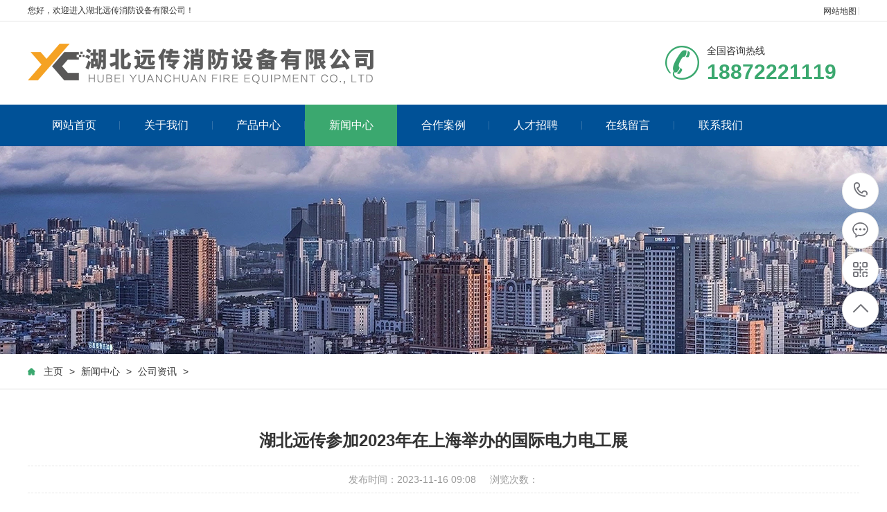

--- FILE ---
content_type: text/html
request_url: http://hbycxf.com/xwzx/gszx/128.html
body_size: 6371
content:
<!DOCTYPE html PUBLIC "-//W3C//DTD XHTML 1.0 Transitional//EN" "http://www.w3.org/TR/xhtml1/DTD/xhtml1-transitional.dtd">

<html xmlns="http://www.w3.org/1999/xhtml">

<head>

<meta http-equiv="Content-Type" content="text/html; charset=utf-8" />

<title>湖北远传参加2023年在上海举办的国际电力电工展_湖北远传消防设备有限公司</title>

<meta name="author" content="order by dede97.com" />

<meta name="keywords" content="气体灭火，全氟己酮，七氟丙烷，远传消防" />

<meta name="description" content="湖北远传参加 2023 年在上海举办的国际电力电工展 「第三十一届上海国际电力设备及技术展览会（ EPShanghai2023 ）」是由中国电力企业联合会、国家电网和雅式展览服务有限公司联合主" />

<meta name="viewport" content="width=1380">

<link href="/skin/css/aos.css" rel="stylesheet">

<link href="/skin/css/style.css" rel="stylesheet">

<link href="/skin/css/style1.css" rel="stylesheet">

<link href="/skin/css/common.css" rel="stylesheet">

<script src="/skin/js/jquery.js"></script>

<script src="/skin/js/jquery.superslide.2.1.1.js"></script>

<script src="/skin/js/common.js"></script>

<script src="/skin/js/jquery.validator.js"></script>

</head>

<body>



<!--顶部开始--> 
<div class="head_main_top">
<div class="w1200 clearfix">
<div class="left">您好，欢迎进入湖北远传消防设备有限公司！</div>
<div class="right">
<ul class="mbx">
<li style="padding-right: 3px;"><a href="/sitemap.html">网站地图</a></li>
</div>
</div>
</div>
</div>
<!--顶部结束--> 
<!--头部开始-->
<div class="head_main_nav">
  <div class="w1200">
    <div class="logo fl" aos="fade-right" aos-easing="ease" aos-duration="700"><a href="/" title="湖北远传消防设备有限公司"><img src="/skin/picture/logo.png" alt="湖北远传消防设备有限公司"></a></div>
    <div class="tel_main" aos="fade-left" aos-easing="ease" aos-duration="700"><s class="ico"></s>
      <p class="zx">全国咨询热线</p>
      <h3 class="webTel">18872221119</h3>
    </div>
  </div>
</div>
<!--头部结束--> 
<!--导航开始-->
<div class="header_main por" id="header_main" aos="fade-down" aos-easing="ease" aos-duration="700">
  <div class="header w1200 clearfix">
    <div id="nav_main">
      <ul class="nav clearfix" id="nav">
        <li ><a class="aLink" href="/">网站首页<i></i></a></li>
		<li class=""><a class="aLink" href="/gywm/" title="关于我们">关于我们<i></i></a>
          <ul class="subnav">
            
            <li class="nav1"><a href="/qywh/" title="企业文化">企业文化</a></li>
            
            <li class="nav1"><a href="/cfzs/" title="厂房展示">厂房展示</a></li>
            
            <li class="nav1"><a href="/gszz/" title="公司资质">公司资质</a></li>
            
          </ul>
        </li><li class=""><a class="aLink" href="/plus/list.php?tid=5" title="产品中心">产品中心<i></i></a>
          <ul class="subnav">
            
            <li class="nav1"><a href="/plus/list.php?tid=23" title="高压细水雾灭火系统">高压细水雾灭火系统</a></li>
            
            <li class="nav1"><a href="/plus/list.php?tid=24" title="全氟己酮灭火系列">全氟己酮灭火系列</a></li>
            
            <li class="nav1"><a href="/plus/list.php?tid=33" title="气体灭火系统">气体灭火系统</a></li>
            
            <li class="nav1"><a href="/plus/list.php?tid=34" title="超细干粉系列">超细干粉系列</a></li>
            
            <li class="nav1"><a href="/plus/list.php?tid=35" title="气溶胶灭火系统">气溶胶灭火系统</a></li>
            
            <li class="nav1"><a href="/plus/list.php?tid=30" title="智能物联网巡检控制系列">智能物联网巡检控制系列</a></li>
            
            <li class="nav1"><a href="/plus/list.php?tid=27" title="分布式光纤线型感温火灾探测器">分布式光纤线型感温火灾探测器</a></li>
            
          </ul>
        </li><li class="hover"><a class="aLink" href="/xwzx/" title="新闻中心">新闻中心<i></i></a>
          <ul class="subnav">
            
            <li class="nav1"><a href="/xwzx/gszx/" title="公司资讯">公司资讯</a></li>
            
            <li class="nav1"><a href="/xwzx/xydt/" title="行业动态">行业动态</a></li>
            
            <li class="nav1"><a href="/xwzx/cjwt/" title="常见问题">常见问题</a></li>
            
          </ul>
        </li><li class=""><a class="aLink" href="/hzal/" title="合作案例">合作案例<i></i></a>
          <ul class="subnav">
            
          </ul>
        </li><li class=""><a class="aLink" href="/rczp/" title="人才招聘">人才招聘<i></i></a>
          <ul class="subnav">
            
          </ul>
        </li><li class=""><a class="aLink" href="/zxly/" title="在线留言">在线留言<i></i></a>
          <ul class="subnav">
            
          </ul>
        </li><li class=""><a class="aLink" href="/lxwm/" title="联系我们">联系我们<i></i></a>
          <ul class="subnav">
            
          </ul>
        </li>
      </ul>
    </div>
  </div>
</div>
    <script type='text/javascript'>
(function(a, b, c, d, e, j, s) {
a[d] = a[d] || function() {
(a[d].a = a[d].a || []).push(arguments)
};
j = b.createElement(c),
s = b.getElementsByTagName(c)[0];
j.async = true;
j.charset = 'UTF-8';
j.src = 'https://static.meiqia.com/widget/loader.js';
s.parentNode.insertBefore(j, s);
})(window, document, 'script', '_MEIQIA');
_MEIQIA('entId', '711cfa0532a492a0868a74d4c09c8c0c');
</script> 
<!--导航结束--> 

<!--内页大图开始-->

<div class="nybanner" aos="fade-up" aos-easing="ease" aos-duration="700"><img src="/skin/picture/nybanner.jpg"/></div>

<!--内页大图结束-->

<div class="wrapper">

  <div class="location" aos="fade-up" aos-easing="ease" aos-duration="700" aos-delay="100">

    <div class="w1200 clearfix">

      <div class="sitepath fl" aos="fade-right" aos-easing="ease" aos-duration="700"><s class="icon"></s><a href='http://www.hbycxf.com/'>主页</a> &#62; <a href='/xwzx/'>新闻中心</a> &#62; <a href='/xwzx/gszx/'>公司资讯</a> &#62;  </div>

    <!--栏目分类开始-->

    <div class="menu_pro" aos="fade-up" aos-easing="ease" aos-duration="700" aos-delay="100"> 

	<li class='hover'><a href='/xwzx/gszx/'>公司资讯</a></li>

      <li><a href="/xwzx/xydt/" title="行业动态">行业动态</a></li>

      

      <li><a href="/xwzx/cjwt/" title="常见问题">常见问题</a></li>

      

       </div>

    <!--栏目分类结束-->

    </div>

  </div>

  <!--文章内容开始-->

  <div class="w1200 clearfix">

    <div class="part_2">

      <div class="showNews clearfix w1200" aos="fade-up" aos-easing="ease" aos-duration="700" aos-delay="100">

        <h1 class="title">湖北远传参加2023年在上海举办的国际电力电工展</h1>

        <div class="mark"><span>发布时间：2023-11-16 09:08</span><span>浏览次数：<i id="hits"><script src="/plus/count.php?view=yes&aid=128&mid=1" type='text/javascript' language="javascript"></script></i></span></div>

        <div class="showContxt clearfix">

		<h2>
	<h2 style="text-align:center;">
		<span style="font-family:SimHei;font-size:24px;"></span><span style="font-size:24px;font-family:SimHei;">湖北远传参加</span><span style="font-size:24px;font-family:SimHei;font-weight:normal;">2023</span><span style="font-size:24px;font-family:SimHei;font-weight:normal;">年在上海举办的国际电力电工展</span>
	</h2>
	<p>
		<p>
			<span style="font-family:SimHei;"><span style="font-size:24px;"></span></span><span style="font-family:SimHei;font-size:18px;">「第三十一届上海国际电力设备及技术展览会（</span><span style="font-size:18px;font-family:SimHei;font-weight:normal;">EPShanghai2023</span><span style="font-size:18px;font-family:SimHei;font-weight:normal;">）」是由中国电力企业联合会、国家电网和雅式展览服务有限公司联合主办的，将于</span><span style="font-size:18px;font-family:SimHei;font-weight:normal;">11</span><span style="font-size:18px;font-family:SimHei;font-weight:normal;">月</span><span style="font-size:18px;font-family:SimHei;font-weight:normal;">15</span><span style="font-size:18px;font-family:SimHei;font-weight:normal;">日至</span><span style="font-size:18px;font-family:SimHei;font-weight:normal;">17</span><span style="font-size:18px;font-family:SimHei;font-weight:normal;">日在上海新国际博览中心举行。此次展会还首次增设了一个专题子展</span><span style="font-size:18px;font-family:SimHei;font-weight:normal;">——</span><span style="font-size:18px;font-family:SimHei;font-weight:normal;">「上海国际储能技术应用展览会」。共有</span><span style="font-size:18px;font-family:SimHei;font-weight:normal;">1500</span><span style="font-size:18px;font-family:SimHei;font-weight:normal;">家国内外知名展商和品牌参展，为国内外电力公司、电网公司、电力工程公司、电力物资公司、电力设计院以及建筑、轨道交通、钢铁、医疗、船舶等工业用户企业提供设备采购和解决方案的一站式商贸平台。</span>
		</p>
<span style="font-family:SimHei;font-size:18px;">
		<div style="text-align:center;">
			<span style="font-weight:normal;"></span><img src="/uploads/allimg/231116/1-23111609104O21.jpg" alt="" style="font-weight:normal;" />
		</div>
</span>
	</p>
<span style="font-family:SimHei;"><span style="font-size:24px;">
	<p class="MsoNormal">
		<span style="font-family:SimHei;font-size:18px;">本届展会的主题是</span><span style="font-family:SimHei;font-size:18px;">“</span><span style="font-family:SimHei;font-size:18px;">升级、转型、融合</span><span style="font-family:SimHei;font-size:18px;">”</span><span style="font-family:SimHei;font-size:18px;">，通过展示、论坛、会议、新品发布会和商贸对接等方式，全面展示行业创新技术，推动电力行业高质量发展。此外，与</span><span style="font-family:SimHei;font-size:18px;">EP</span><span style="font-family:SimHei;font-size:18px;">国际电力展同时举办的</span><span style="font-family:SimHei;font-size:18px;">“CDCE2023</span><span style="font-family:SimHei;font-size:18px;">国际数据中心及云计算产业展览会</span><span style="font-family:SimHei;font-size:18px;">”</span><span style="font-family:SimHei;font-size:18px;">和</span><span style="font-family:SimHei;font-size:18px;">“IBG</span><span style="font-family:SimHei;font-size:18px;">智能建筑暨节能展</span><span style="font-family:SimHei;font-size:18px;">”</span><span style="font-family:SimHei;font-size:18px;">相互联动，为展会带来更多数据中心、建筑设计等领域的终端用户，为展商和专业观众带来更大的参会效益。展会紧贴行业热点，设立了五大专区，包括一站式输配电、电力自动化、电力智能制造装备，以及新设的</span><span style="font-family:SimHei;font-size:18px;">“</span><span style="font-family:SimHei;font-size:18px;">能源数字化</span><span style="font-family:SimHei;font-size:18px;">”</span><span style="font-family:SimHei;font-size:18px;">专区和</span><span style="font-family:SimHei;font-size:18px;">“</span><span style="font-family:SimHei;font-size:18px;">新能源储能馆</span><span style="font-family:SimHei;font-size:18px;">”</span><span style="font-family:SimHei;font-size:18px;">，涵盖智能电网、新能源、光储充、微电网、储能、电力</span><span style="font-family:SimHei;font-size:18px;">5G</span><span style="font-family:SimHei;font-size:18px;">通信等领域，全方位展示电力全产业链的最新发展动态和趋势。</span>
	</p>
	<p class="MsoNormal" style="text-align:center;">
		<span style="font-family:SimHei;font-size:18px;"><img src="/uploads/allimg/231116/1-231116091119396.jpg" alt="" /><br />
</span>
	</p>
	<p class="MsoNormal">
		<span style="font-family:SimHei;font-size:18px;">在本次展会上，远传消防展示了符合电力消防设备和技术的产品，这些产品和技术在应对各类电力事故和火灾时表现出卓越的性能。通过展示产品的优势和特点，我们向各电力行业展示了我们的创新能力和技术实力。远传消防采用了新型材料和高效灭火剂，能够在短时间内迅速扑灭电力火灾，保障人员的生命安全和设备的正常运行。该产品的展示也受到了众多参观者和行业专家的好评。</span>
	</p>
	<p class="MsoNormal" style="text-align:center;">
		<span style="font-family:SimHei;font-size:18px;"><img src="/uploads/allimg/231116/1-231116091143F8.jpg" alt="" /><br />
</span>
	</p>
	<p class="MsoNormal">
		<span style="font-family:SimHei;font-size:18px;">参加上海电力展览会对于消防设备企业来说是一个极其重要的平台，可以展示他们的创新产品和技术。此次展会在推动智能电力发展和引领电力科技创新方面发挥了重要作用。通过参加展会，消防设备企业不仅向全球电力行业展示了自己的创新能力和技术实力，还为推动电力行业的可持续发展做出了贡献。</span>
	</p>
	<p class="MsoNormal">
		<span style="font-family:SimHei;font-size:18px;">在未来，随着智能电力技术的不断进步，消防设备企业将继续努力研发更先进、更高效的产品和技术，以更好地保障电力安全，并推动电力科技创新做出更大的贡献。</span>
	</p>
	<p class="MsoNormal" style="text-align:center;">
		<span style="font-family:SimHei;font-size:18px;"><img src="/uploads/allimg/231116/1-231116091203233.jpg" alt="" /><br />
</span>
	</p>
</span></span>
</h2>
<p>
	<span style="font-family:SimHei;"><span style="font-size:24px;"><br />
</span></span>
</p>

 </div>

        <!--分享代码开始-->

        <div class="fenx">

          <div id="bdshare" class="share bdsharebuttonbox bdshare-button-style0-16"> <a href="#" class="bds_more" data-cmd="more">分享到：</a> <a href="#" class="bds_qzone" data-cmd="qzone" title="分享到QQ空间"></a> <a href="#" class="bds_weixin" data-cmd="weixin" title="分享到微信"></a> <a href="#" class="bds_sqq" data-cmd="sqq" title="分享到QQ好友"></a> <a href="#" class="bds_tsina" data-cmd="tsina" title="分享到新浪微博"></a> <a href="#" class="bds_tqq" data-cmd="tqq" title="分享到腾讯微博"></a> </div>

        </div>

        <!--分享代码结束-->

        <div class="reLink clearfix">

          <div class="prevLink fl">上一篇：<a href='/xwzx/gszx/119.html'>2023第二十届中国国际消防设备技术交流展览会</a>  </div>

      <div class="nextLink fr">下一篇：<a href='/xwzx/gszx/129.html'>庆祝湖北远传智慧消防设备有限公司高端智能应急装备制造项目</a> </div>

        </div>

        <div class="clear"></div>
		<div><ul>
    <li><a href="/xwzx/gszx/111.html">蓄势待发·共绘精彩2023远传消防年终会议</a></li>
<li><a href="/xwzx/gszx/110.html">湖北远传高端智能应急装备制造项目正式落户黄冈产业园</a></li>
<li><a href="/xwzx/gszx/105.html">喜报丨湖北远传获CIES2022储能产业最佳消防安全解决方案荣誉</a></li>
<li><a href="/xwzx/gszx/81.html">七氟丙烷灭火装置的应用，七氟丙烷灭火系统的长处与缺点</a></li>

</ul></div>

      </div>

    </div>

  </div>

  <!--文章内容结束--> 

</div>

<!--页尾开始--> 
<div class="footer_main">
  <div class="footer clearfix">
    <div class="part1 w1200 clearfix" aos="fade-up" aos-easing="ease" aos-duration="700"> 
      <!--联系我们开始-->
      <div class="foot_z">
        <h3>联系我们<i></i></h3>
        <p>湖北远传消防设备有限公司</p>
        <ul>
          <li>邮箱：yuanchuan119@163.com</li>
          <li>手机：18872221119</li>
          <li>电话：18872221119</li>
          <li>地址：湖北省黄冈市黄州区烽火台路12号</li>
        </ul>
      </div>
      <!--联系我们结束--> 
      <script src="/skin/js/jquery.validator.js"></script> 
      <!--在线留言开始-->
      <div class="foot_y">
        <h3>在线留言<i></i></h3>
        <form class="foot_book" action="/plus/diy.php" enctype="multipart/form-data" method="post" onsubmit="return checkForm();">
          <input type="hidden" name="action" value="post" />
          <input type="hidden" name="diyid" value="1" />
          <input type="hidden" name="do" value="2" />
          <div class="item item5 clearfix">
            <input class="txt" placeholder="姓名" type="text" name="name" id="name">
          </div>
          <div class="item item4 clearfix">
            <input class="txt tel" placeholder="电话" name="tel" id="tel">
          </div>
          <div class="item item1 clearfix">
            <textarea class="area" placeholder="留言" name="content"></textarea>
          </div>
          <input type="hidden" name="dede_fields" value="name,text;tel,text;content,multitext" />
          <input type="hidden" name="dede_fieldshash" value="d30beffc3ed963d35f239cb5eb6ef409" />
          <div class="submit">
            <input class="tijiao" value="提交" type="submit">
          </div>
        </form>
        <script type="text/javascript">
            function checkForm()
            {
              if(document.getElementById('name').value.length == 0)
              {
                alert('姓名不能为空！');
                return false;
              }
              if(document.getElementById('tel').value.length == 0)
              {
                alert('电话不能为空！');
                return false;
              }
              
              return true;
            }
          </script> 
      </div>
      <!--在线留言结束--> 
      <!--二维码开始-->
      <div class="foot_j"><b><img src="/skin/picture/erweima.png"/></b>
        <p>微信二维码</p>
        <span>微信号：18872221119</span>
		</div>
      <!--二维码结束--> 
    </div>
  </div>
</div>
<!--页尾结束--> 
<!--版权开始-->
<div class="copyright">
  <div class="copy w1200 clearfix">
    <p class="copy fl">Copyright &copy; 2020 <a style="color:inherit" target="_blank" href="http://www.hbycxf.com">湖北远传消防设备有限公司官网</a> 版权所有　备案号：<a href="http://beian.miit.gov.cn/"  target="_blank" title="鄂ICP备20006950号">鄂ICP备20006950号</a>　</p>
  </div>
</div>
<!--版权结束--> 
<!--浮动客服开始-->
<dl class="toolbar" id="toolbar">
  <dd><a class="slide tel slide-tel" href="javascritp:void(0);"><i><span></span></i>18872221119</a></dd>
  <dd><a href="http://wpa.qq.com/msgrd?v=3&uin=&site=qq&menu=yes"><i class="qq"><span></span></i></a></dd>
  <dd><i class="code"><span></span></i>
    <ul class="pop pop-code">
      <li><img src="/skin/picture/erweima.png"/>
        <h3><b>微信号：18872221119</b>微信二维码</h3>
      </li>
    </ul>
  </dd>
  <dd> <a href="javascript:;"><i id="top" class="top"><span></span></i></a></dd>
</dl>
<!--浮动客服结束--> 

<script src="/skin/js/aos.js"></script> 

<script src="/skin/js/app.js"></script> 

<script type="text/javascript">

    AOS.init({

        easing: 'ease-out-back',

        duration: 1000

    });

</script>

</body>

</html>

--- FILE ---
content_type: text/css
request_url: http://hbycxf.com/skin/css/style.css
body_size: 48147
content:
/*织梦97（dede97.com）做最好的织梦整站模板下载网站*/
@charset "utf-8";
/* CSS Document */
html {
	min-width: 1200px;
}
body {
	overflow-x: hidden;
	overflow-y: auto;
}
body, p, form, textarea, h1, h2, h3, h4, h5, dl, dd {
	margin: 0px;
}
input, button, ul, ol {
	margin: 0px;
	padding: 0px;
}
body, input, button, form {
	font-size: 14px;
	line-height: 28px;
	font-family: "microsoft yahei", 'PingFang SC', 'Myriad Pro', "AvantGarde Bk BT", "Arial", 'Helvetica Neue', 'Helvetica', 'sans-serif';
	color: #333333;
}
h1, h2, h3, h4, h5, h6 {
	font-size: 14px;
	font-weight: normal;
}
ul, ol, li {
	list-style: none;
}
input {
	background: none;
	border: 0 none;
}
img, iframe {
	border: 0px;
}
em, i {
	font-style: normal;
}
button, input, select, textarea {
	font-size: 100%;
}
table {
	border-collapse: collapse;
	border-spacing: 0;
}
.red {
	color: #ba292e;
}
.fl, .left {
	float: left;
}
.fr, .right {
	float: right;
}
.tac {
	text-align: center;
}
.tar {
	text-align: right;
}
.poa {
	position: absolute;
}
.por {
	position: relative;
}
.hidden {
	display: none;
}
.w1200 {
	width: 1200px;
	margin: 0 auto;
}
.ico {
	background: url(/skin/images/ico.png) no-repeat;
	display: inline-block;
	vertical-align: middle;
}
.icon {
	background: url(/skin/images/icon.png) no-repeat;
	display: inline-block;
	vertical-align: middle;
}
a {
	color: #333333;
	text-decoration: none;
	cursor: pointer;
}
a:hover {
	color: #3ba86f;
	text-decoration: none;
}
a:visited {
	text-decoration: none;
}
.ease, .ease * {
	-webkit-transition: all ease 300ms;
	-moz-transition: all ease 300ms;
	-ms-transition: all ease 300ms;
	-o-transition: all ease 300ms;
	transition: all ease 300ms;
}
.noease, .noease * {
	-webkit-transition: none;
	-moz-transition: none;
	-ms-transition: none;
	-o-transition: none;
	transition: none;
}
:-moz-placeholder {
color: #aaa;
}
::-moz-placeholder {
color: #aaa;
}
input:-ms-input-placeholder, textarea:-ms-input-placeholder {
color: #aaa;
}
input::-webkit-input-placeholder, textarea::-webkit-input-placeholder {
color: #aaa;
}
/*清除浮动*/
.clearfix {
*zoom: 1;
}
.clearfix:after {
	visibility: hidden;
	display: block;
	font-size: 0;
	content: " ";
	clear: both;
	height: 0;
}
/*top_main*/
.head_main_top {
	height: 30px;
	border-bottom: #e5e5e5 solid 1px;
	width: 100%;
	background-color: #fff;
	font-size: 12px;
	line-height: 30px;
	color: #333;
}
.head_main_top .mbx {
	float: left;
	height: 12px;
	margin-top: 10px;
}
.head_main_top .mbx li {
	font-size: 12px;
	color: #333;
	border-right: #d8d8d8 solid 1px;
	padding: 0 13px;
	display: block;
	float: left;
	height: 12px;
	line-height: 12px;
	position: relative;
}
.head_main_top .mbx li:nth-child(3) {
	border-right: none;
}
.head_main_top .sousuo {
	float: left;
	position: relative;
}
.head_main_top .sousuo .topsearch {
	display: block;
	cursor: pointer;
	width: 36px;
	height: 36px;
	margin: 0 auto;
	text-align: center;
}
.head_main_top .sousuo .topsearch .btn_search {
	display: block;
	width: 12px;
	height: 12px;
	background-position: -282px -130px;
	margin-left: 13px;
	margin-top: 13px;
}
.head_main_top .sousuo .btn_close_main {
	width: 36px;
	height: 36px;
	margin: 0 auto;
	background-color: #d9d9d9;
	text-align: center;
	position: absolute;
	top: 0;
	left: 0;
	z-index: 9;
	display: none;
}
.head_main_top .sousuo .btn_close_main .btn_close {
	width: 12px;
	height: 12px;
	margin-top: 5px;
	margin-left: 0px;
	background-position: -282px -149px;
}
.head_main_nav {
	width: 100%;
	height: 120px;
}
.head_main_nav .logo {
	display: block;
	padding-top: 20px;
}
.head_main_nav .logo a {
	display: block;
}
.head_main_nav .logo img {
	width: 100%;
	height: 100%;
	display: block;
}
.head_main_nav .tel_main {
	float: right;
	margin-top: 35px;
	width: 280px;
}
.head_main_nav .tel_main s {
	width: 50px;
	height: 50px;
	float: left;
	margin-right: 10px;
	background-position: 0 0;
}
.head_main_nav .tel_main .zx {
	font-size: 14px;
	line-height: 14px;
	color: #333;
}
.head_main_nav .tel_main .webTel {
	margin-top: 12px;
	font-weight: bold;
	font-family: arial;
	font-size: 30px;
	line-height: 24px;
	color: #3ba86f;
}
/*header_main*/
.header_main {
	position: relative;
	width: 100%;
	height: 60px;
	z-index: 10;
	background: #005197;
}
#nav_main {
	width: 1200px;
	height: 60px;
}
#nav_main .nav {
	width: 100%;
	height: 60px;
	z-index: 12;
}
#nav_main .nav li {
	position: relative;
	float: left;
	width: 133.3px;
	z-index: 10;
	text-align: center;
	-webkit-transition: all .3s ease-in-out 0s;
	-moz-transition: all .3s ease-in-out 0s;
	transition: all .3s ease-in-out 0s;
}
#nav_main .nav li a.aLink {
	font-size: 16px;
	line-height: 60px;
	display: block;
	position: relative;
	cursor: pointer;
	overflow: hidden;
	color: #fff;
}
#nav_main .nav li a i {
	width: 1px;
	height: 12px;
	background-color: #3071a9;
	display: block;
	position: absolute;
	right: 0;
	top: 24px;
}
#nav_main .nav li.item6 {
	background: none;
}
#nav_main .nav li.hover, #nav_main .nav li:hover {
	background-color: #3ba86f;
}
#nav_main .nav li.hover i, #nav_main .nav li:hover i {
	display: block;
}
#nav_main .nav li.hover a.aLink:before {
	width: 100%;
}
#nav_main .nav li:hover a.aLink:before {
	width: 100%;
}
.header_main .tel_main {
	float: right;
	width: 160px;
	height: 110px;
}
.header_main .tel_main .zx {
	margin-top: 30px;
	font-size: 14px;
	line-height: 24px;
	color: #666;
}
.header_main .tel_main .tel {
	font: normal 32px "Vladimir Script";
	line-height: 24px;
	color: #333;
	text-indent: -12px;
}
#nav_main .nav li.hover i, #nav_main .nav li:hover i {
	display: none;
}
#nav_main .nav li:last-child i {
	display: none;
}
/*导航栏下拉*/
#nav_main li.hover .subnav a {
	background: none;
}
#nav_main .nav .subnav {
	background: #005197;
	height: auto;
	left: 0;
	top: 60px;
	position: absolute;
	width: 100%;
	z-index: 199;
}
#nav_main .nav .subnav {
filter: progid:DXImageTransform.Microsoft.Shadow(color=#4c91c0, direction=120, strength=5);
	opacity: 0;
	visibility: hidden;
	transition: all .6s ease 0s;
	transform: translate3d(0, 10px, 0);
	-moz-transform: translate3d(0, 10px, 0);
	-webkit-transform: translate3d(0, 10px, 0);
}
#nav_main .nav li:hover .subnav {
	opacity: 1;
	visibility: visible;
	transform: translate3d(0, 0, 0);
	-moz-transform: translate3d(0, 0, 0);
	-webkit-transform: translate3d(0, 0, 0);
}
#nav_main .nav .subnav li {
	width: 100%;
}
#nav_main .nav .subnav .nav1 a {
	color: #fff;
	display: block;
	font-size: 14px;
	text-align: left;
	font-weight: 500;
	line-height: 40px;
	text-align: center;
	transition: all 0.2s ease-in-out 0s;
	border-top: 1px solid #3071a9;
}
#nav_main .nav .subnav li.nav1 {
	padding: 0;
	background: none;
}
#nav_main .nav .subnav li.nav1:first-child a {
	border-top: none;
}
#nav_main .nav .subnav li:hover {
	background: #3ba86f;
}
.immediately {
	position: absolute;
	right: 0;
	top: 23px;
}
.immediately a {
	width: 40px;
	height: 40px;
	background-position: -282px 0px;
	display: block;
}
.immediately p {
	width: 60px;
	height: 24px;
	background-position: -334px 0px;
	position: absolute;
	right: -10px;
	top: 42px;
	font-size: 12px;
	color: #fff;
	text-align: center;
}
.immediately a:hover {
	background-position: -282px -44px;
}
/* banner */
#banner_main {
	overflow: hidden;
	z-index: 2;
	max-width: 1920px;
	margin: 0 auto;
	width: 100%;
}
#banner_main .banner {
	position: relative;
	width: 100%;
	height: 600px;
	margin: 0 auto;
	min-width: 1200px;
}
#banner {
	width: 100%;
	min-width: 1000px;
	position: relative;
	overflow: hidden;
	z-index: 0;
}
#banner, .banner ul {
	max-height: 600px;
	overflow: hidden;
}
.banner li {
	width: 100%;
	position: absolute;
	z-index: 1;
	overflow: hidden;
	display: none;
}
.banner li:first-child {
	display: block;
}
.banner li img {
	width: 1920px;
	height: 600px;
	display: block;
	position: relative;
	left: 50%;
	margin-left: -960px;
	top: 0;
	min-width: 1200px;
}
#banner .tip {
	width: 1000px;
	height: 14px;
	line-height: 0;
	font-size: 0;
	text-align: center;
	position: absolute;
	left: 50%;
	margin-left: -500px;
	bottom: 30px;
	z-index: 12;
}
#banner .tip span {
	width: 33px;
	height: 4px;
	margin: 0 10px;
	display: inline-block;
	font-size: 0;
	cursor: pointer;
	border: #fff solid 1px;
	opacity: 0.5;
	filter: Alpha(opacity=50);
}
#banner .tip span.cur {
	background-color: #80c20f;
	border: #80c20f solid 1px;
	opacity: 1;
	filter: Alpha(opacity=100);
}
#banner #btn_prev, #banner #btn_next {
	width: 31px;
	height: 61px;
	position: absolute;
	top: 50%;
	margin-top: -30.5px;
	z-index: 5;
	display: none;
	-webkit-transition: all .0s ease-in-out 0s;
	-moz-transition: all .0s ease-in-out 0s;
	transition: all .0s ease-in-out 0s;
}
#banner #btn_prev {
	background-position: 0px 0;
	left: 12%;
}
#banner #btn_next {
	background-position: -38px 0px;
	right: 12%;
}
#banner #btn_prev:hover {
	left: 12%;
	background-position: 0px -72px;
}
#banner #btn_next:hover {
	right: 12%;
	background-position: -38px -72px;
}
/*banner end*/
/********.fixtool*********/
.toolbar {
	width: 52px;
	position: fixed;
	right: 1%;
	top: 50%;
	margin-top: -115px;
	z-index: 999;
}
.toolbar dd {
	width: 51px;
	height: 51px;
	margin-bottom: 1px;
	position: relative;
	-webkit-border-radius: 100%;
	border-radius: 100%;
	margin-top: 4px;
	border: #ebebeb solid 1px;
	background-color: #fff;
	-webkit-border-radius: 100%;
	border-radius: 100%;
}
.toolbar dd i {
	width: 51px;
	height: 51px;
	display: block;
	position: absolute;
	left: 0;
	top: 0;
	cursor: pointer;
	text-align: center;
	-webkit-border-radius: 100%;
	border-radius: 100%;
}
.toolbar dd i span {
	width: 35px;
	height: 35px;
	display: block;
	margin: 8px 0 0 8px;
	background: url(/skin/images/rightfixicon.png) no-repeat 0 0;
}
.toolbar dd.gottop {
	display: none;
}
.toolbar .slide-tel {
	display: block;
	width: 0;
	height: 53px;
	line-height: 53px;
	font-size: 24px;
	font-weight: bold;
	font-family: arial;
	color: #FFF;
	position: absolute;
	padding: 0 0 0 53px;
	top: -1px;
	right: -2px;
	-webkit-border-radius: 50px;
	border-radius: 50px;
	overflow: hidden;
}
.toolbar .pop {
	position: absolute;
	right: 90px;
	top: -65px;
	background: #3ba86f;
	display: none;
}
.toolbar .pop-code {
	width: 160px;
}
.toolbar .pop-code img {
	width: 120px;
	height: 120px;
	display: block;
	padding: 20px 20px 0;
}
.toolbar .pop-code h3 {
	height: 52px;
	line-height: 26px;
	text-align: center;
	color: #fff;
	font-size: 16px;
	font-weight: 400;
	white-space: nowrap;
}
.toolbar .pop-code h3 b {
	display: block;
	font-size: 14px;
	font-weight: normal;
}
.toolbar .qq span {
	background-position: -35px -47px;
}
.toolbar .qq a {
	width: 52px;
	height: 52px;
	cursor: pointer;
	display: block;
}
.toolbar .qq:hover {
	background-color: #3ba86f;
	border-radius: 100%;
}
.toolbar .qq:hover span {
	background-position: 0 -47px;
}
.toolbar .tel span {
	background-position: -35px 0;
}
.toolbar .tel:hover {
	background: #3ba86f;
}
.toolbar .tel:hover span {
	background-position: 0 0;
}
.toolbar .code span {
	background-position: -35px -95px;
}
.toolbar .code:hover {
	background-color: #009b4c;
	border-radius: 100%;
}
.toolbar .code:hover span {
	background-position: 0 -95px;
}
.toolbar .top span {
	background-position: -35px -142px;
}
.toolbar .top:hover {
	background-color: #3ba86f;
	border-radius: 100%;
}
.toolbar .top:hover span {
	background-position: 0 -142px;
}
.toolbar dd:hover {
}
/*footer*/
.footer_main {
	position: relative;
	width: 100%;
	height: 368px;
	background-color: #343d44;
	overflow: hidden;
}
.foot_z {
	width: 350px;
	float: left;
	margin-top: 50px;
	border-right: #495157 solid 1px;
	height: 277px;
}
.foot_z h3 {
	font-size: 18px;
	color: #fff;
}
.foot_z h3 i {
	display: block;
	width: 40px;
	height: 1px;
	background-color: #fff;
	margin-top: 16px;
}
.foot_z p {
	display: block;
	margin-top: 24px;
	font-size: 16px;
	color: #fff;
}
.foot_z ul {
	display: inline-block;
	padding-top: 14px;
	width: 350px;
}
.foot_z ul li {
	display: block;
	font-size: 14px;
	color: #fff;
	line-height: 20px;
	padding-top: 10px;
}
.foot_y {
	width: 550px;
	float: left;
	margin-top: 50px;
	margin-left: 48px;
	border-right: #495157 solid 1px;
}
.foot_y h3 {
	font-size: 18px;
	color: #fff;
	padding-bottom: 20px;
}
.foot_y h3 i {
	display: block;
	width: 40px;
	height: 1px;
	background-color: #fff;
	margin-top: 16px;
}
.foot_y .item {
	float: left;
	margin-top: 10px;
}
.foot_y .item.item4 {
	margin-left: 20px;
}
.foot_y .item.item1 {
	clear: left;
}
.foot_y .item .txt {
	width: 232px;
	height: 44px;
	font-size: 14px;
	line-height: 43px;
	text-indent: 8px;
	color: #aeb0b2;
	padding-left: 6px;
*text-indent: 0px;
	border: #71787c solid 1px;
}
.foot_y .item .area {
	width: 496px;
	height: 74px;
	font-size: 14px;
	text-indent: 8px;
	resize: none;
	-webkit-appearance: none;
	color: #aeb0b2;
	line-height: 28px;
	padding-left: 6px;
	border: #71787c solid 1px;
	background-color: transparent;
	font-family: "microsoft yahei";
}
.foot_y .submit {
	display: block;
	clear: left;
}
.foot_y .submit .tijiao {
	width: 150px;
	height: 46px;
	margin-top: 20px;
	font-size: 16px;
	color: #fff;
	cursor: pointer;
	border: none;
	border: 0;
	background-color: #3ba86f;
	display: inline-block;
	float: right;
	margin-right: 44px;
	-webkit-transition: all ease 300ms;
	-moz-transition: all ease 300ms;
	-ms-transition: all ease 300ms;
	-o-transition: all ease 300ms;
	transition: all ease 300ms;
}
.foot_y .submit .tijiao:hover {
	background-color: #fff;
	color: #333;
}
.foot_j {
	float: right;
	width: 200px;
	text-align: center;
	margin-top: 50px;
}
.foot_j b {
	display: block;
	width: 198px;
	height: 198px;
	border: #71787c solid 1px;
	text-align: center;
}
.foot_j b img {
	width: 180px;
	height: 180px;
	display: inline-block;
	background-size: 100%;
	margin-top: 10px;
}
.foot_j p {
	display: inline-block;
	font-size: 14px;
	color: #fff;
	padding-top: 20px;
}
.foot_j span {
	display: inline-block;
	font-size: 14px;
	color: #fff;
	padding-top: 5px;
}
.foot_y .item .txt.tel {
	margin-left: 5px;
}
.copyright {
	width: 100%;
	height: 60px;
	line-height: 60px;
	background: #2a3137;
}
.copyright p {
	font-size: 12px;
	color: #fff;
	float: left;
}
.copyright a {
	font-size: 12px;
	color: #fff;
}
.copyright span {
	margin: 0 6px;
}
.copyright a:hover {
	color: #e2e2e2;
}
.copyright i {
	display: block;
	color: #fff;
	font-size: 12px;
	float: right;
}
/********.toolbar1*********/
.toolbar1 {
	width: 77px;
	position: fixed;
	right: 10px;
	bottom: 200px;
	z-index: 999;
	border: 1px solid #e8e8e8;
}
.toolbar1 .icon2 {
	width: 40px;
	height: 40px;
	display: block;
	margin: 11px auto 0;
	background: url(/skin/images/fix-ico.png) no-repeat -2px 5px;
}
.toolbar1 dd {
	width: 77px;
	height: 90px;
	border-top: 1px solid #f6f6f6;
	position: relative;
}
.toolbar1 dd i {
	width: 77px;
	height: 90px;
	display: block;
	position: absolute;
	left: 0;
	top: 0;
	cursor: pointer;
	text-align: center;
	background: #fff;
	border-bottom: 1px solid #f6f6f6;
}
.toolbar1 dd:first-child i {
	border-top: 0;
}
.toolbar1 dd.item1 i .icon2 {
	background-position: center 2px;
}
.toolbar1 dd.item2 i .icon2 {
	background-position: center -65px;
}
.toolbar1 dd.item3 i .icon2 {
	background-position: center -128px;
}
.toolbar1 dd.return-top {
	display: none;
}
.toolbar1 dd.return-top i .icon2 {
	background-position: center -187px;
}
.toolbar1 dd .pop {
	position: absolute;
	right: 145px;
	top: -45px;
	background: #fff;
	display: none;
}
.toolbar1 dd .pop-code {
	width: 120px;
	padding: 10px 10px 0;
}
.toolbar1 dd .pop-code img {
	width: 120px;
	height: 120px;
	display: block;
}
.toolbar1 dd .pop-code h3 {
	height: 40px;
	line-height: 40px;
	text-align: center;
	color: #f34636;
	font-size: 12px;
	font-weight: 400;
	white-space: nowrap;
}
.toolbar1 dd.item1 {
	position: static;
}
.toolbar1 dd .zx {
	width: 172px;
	position: absolute;
	right: 145px;
	bottom: 0;
	padding: 10px 30px 10px;
	line-height: 24px;
	background: #fff;
	border: 1px solid #e8e8e8;
	z-index: 1000;
	display: none;
}
.toolbar1 dd .zx .icon2 {
	width: 40px;
	height: 42px;
	display: block;
	float: left;
	margin-right: 12px;
	margin-top: 0;
}
.toolbar1 dd .zx .t {
	border-bottom: 1px solid #dedede;
	padding: 10px 0;
}
.toolbar1 dd .zx .t span {
	display: block;
}
.toolbar1 dd .zx .t s {
	background-position: 0 -246px;
}
.toolbar1 dd .zx .t.t2 s {
	background-position: 0 -314px;
}
.toolbar1 dd .zx .t.t3 s {
	background-position: 0 -383px;
}
.toolbar1 dd .zx .t.t4 {
	border-bottom: 0;
}
.toolbar1 dd:hover i {
	background: #f3f3f3;
}
/*******index css*******/
.index .indexTit {
	text-align: center;
}
.index .indexTit .tit {
	font-size: 48px;
	color: #005197;
	font-weight: bold;
	line-height: 48px;
}
.index .indexTit .tit span {
	color: #3ba86f;
	display: inline-block;
	padding-left: 24px;
}
.index .indexTit .subtit {
	font-size: 16px;
	color: #333;
	font-weight: normal;
	line-height: 18px;
	text-align: center;
	width: 1200px;
	margin: 0 auto;
	margin-top: 18px;
}
.floor_0_main {
	height: 51px;
	width: 100%;
	overflow: hidden;
	background: #fff;
	border-bottom: #eee solid 1px;
}
.floor_0_main .floor_0_1 {
	float: left;
	line-height: 50px;
}
.floor_0_main .floor_0_1 p {
	font-size: 12px;
	color: #333;
	line-height: 50px;
}
.floor_0_main .floor_0_1 p a {
	display: inline-block;
	font-size: 12px;
	color: #333;
	border-right: #e8e8e8 solid 1px;
	line-height: 12px;
	padding: 0 12px;
}
.floor_0_main .floor_0_1 p a:last-of-type {
	border-right: none;
}
.floor_0_main .floor_0_1 p a:hover {
	color: #3ba86f;
}
.floor_0_main .floor_0_2 {
	float: left;
	width: 276px;
	height: 30px;
	overflow: hidden;
	border: #efefef solid 1px;
	background-color: #fff;
	position: relative;
	margin-top: 9px;
	border-radius: 4px;
	position: relative;
}
.floor_0_main .floor_0_2 input {
	background-color: none;
	border: none;
}
.floor_0_main .floor_0_2 .stxt {
	width: 245px;
	height: 30px;
	line-height: 30px;
	display: block;
	text-indent: 10px;
	color: #999;
}
.floor_0_main .floor_0_2 .sbtn {
	width: 30px;
	height: 28px;
	display: block;
	cursor: pointer;
	background-position: -0px -164px;
	position: absolute;
	top: 1px;
	right: 1px;
	font-size: 0;
}
/*产品中心*/
.index .floor_1_main {
	width: 100%;
	background: url(/skin/images/t4_02.jpg) center center no-repeat;
	padding-bottom: 100px;
}
.index .floor_1_main .indexTit {
	padding-top: 50px;
}
.floor_1 {
	padding-top: 54px;
	display: inline-block;
	width: 1200px;
}
.floor_1 .floor_1_1 {
	position: relative;
	background: url(/skin/images/t1_03.jpg) top center no-repeat;
	width: 250px;
	height: 950px;
	float: left;
}
.floor_1 .floor_1_1 h3 {
	height: 85px;
	width: 250px;
	text-align: center;
	font-size: 30px;
	color: #fff;
	line-height: 74px;
	padding: 5px 0;
}
.floor_1 .floor_1_1 ul {
	display: inline-block;
	width: 230px;
	margin-left: 10px;
}
.floor_1 .floor_1_1 ul li {
	display: block;
	width: 230px;
	height: 40px;
	margin-top: 10px;
}
.floor_1 .floor_1_1 ul li a {
	display: block;
	width: 228px;
	height: 38px;
	border: #4e88b9 solid 1px;
	text-align: center;
	line-height: 38px;
	font-size: 16px;
	color: #fff;
}
.floor_1 .floor_1_1 ul li a:hover {
	border: #3ba86f solid 1px;
	background-color: #45bd7f;
}
.floor_1 .floor_1_1 dl {
	position: absolute;
	bottom: 0;
	width: 230px;
	margin-left: 10px;
	margin-top: 34px;
	text-align: center;
}
.floor_1 .floor_1_1 dl dt {
	background: url(/skin/images/t2_03.png) center center no-repeat;
	width: 230px;
	height: 18px;
	text-align: center;
	line-height: 18px;
	font-size: 16px;
	color: #fff;
}
.floor_1 .floor_1_1 dl dd {
	font-family: "Arial";
	font-size: 24px;
	color: #fff;
	line-height: 24px;
	font-weight: bold;
	padding-top: 12px;
	padding-bottom: 24px;
}
.floor_1 .floor_1_2 {
	float: right;
	width: 900px;
}
.floor_1 .floor_1_2 .fl_t {
	background: url(/skin/images/t3_03.jpg) center center no-repeat;
	width: 900px;
	height: 60px;
}
.floor_1 .floor_1_2 .fl_t p {
	float: left;
	font-size: 24px;
	color: #fff;
	padding-left: 28px;
	text-align: center;
	line-height: 60px;
}
.floor_1 .floor_1_2 .fl_t a {
	display: block;
	float: right;
	font-size: 14px;
	color: #333;
	padding-right: 20px;
	line-height: 60px;
}
.floor_1 .floor_1_2 .fl_t a:hover {
	color: #3ba86f;
}
.game163 {
	width: 842px;
	position: relative;
	padding: 30px 28px;
	border: 1px solid #e5e5e5;
	border-top: none;
}
.btn {
	position: absolute;
	display: none;
	padding-top: 200px;
	width: 22px;
	height: 205px;
	cursor: pointer;
	text-indent: -999em;
}
.pre {
	background: url(/skin/images/left.png) no-repeat 0 200px;
	left: 20px;
}
.next {
	background: url(/skin/images/right.png) no-repeat 0 200px;
	right: 30px;
}
.game163 .smallScroll {
	width: 100%;
	position: relative;
	height: 314px;
	margin-top: 22px;
}
.game163 .smallScroll .smallImg {
	width: 840px;
	position: relative;
	height: 300px;
}
#left {
	width: 13px;
	height: 43px;
	float: left;
	top: 20px;
	position: absolute;
	left: 4px;
	cursor: pointer;
	background: url(/skin/images/left.gif) no-repeat;
	display: none;
}
#right {
	width: 13px;
	height: 43px;
	right: 4px;
	top: 20px;
	position: absolute;
	cursor: pointer;
	background: url(/skin/images/right.gif) no-repeat;
	display: none;
}
#conter {
	width: 840px;
	position: relative;
	height: 300px;
	display: block;
	overflow: hidden;
}
#conter .txt {
	display: block;
}
.game163 .smallScroll .smallImg ul {
	width: auto;
	height: 251px;
	overflow: hidden;
	top: 0px;
	left: 0px;
	position: absolute;
}
.game163 .smallScroll .smallImg ul li {
	width: 285px;
	cursor: pointer;
	height: 251px;
	float: left;
	border-bottom: 1px solid #eaeaea;
	display: block;
}
.game163 .smallScroll .smallImg ul li .txt {
	width: 270px;
	height: 50px;
	border-bottom: 1px solid #eaeaea;
}
.game163 .smallScroll .smallImg ul li span, .game163 .smallScroll .smallImg ul li p, .game163 .smallScroll .smallImg ul li .lx {
	display: none;
}
.game163 .smallScroll .smallImg ul li h2 {
	width: 270px;
	height: 50px;
	line-height: 50px;
	font-size: 20px;
	color: #333;
	position: relative;
}
.game163 .smallScroll .smallImg ul li h2 i {
	display: block;
	width: 13px;
	height: 13px;
	background-position: 0px -195px;
	position: absolute;
	right: 0;
	top: 19px;
}
.game163 .smallScroll .smallImg ul li img {
	width: 270px;
	height: 200px;
	display: block;
	overflow: hidden;
}
#scroll {
	background: url(/skin/images/line.png) repeat-x left bottom;
	width: 840px;
	height: 16px;
	left: 0px;
	bottom: 14px;
	cursor: pointer;
	position: absolute;
}
#scroll span {
	width: 133px;
	height: 16px;
	left: 0px;
	bottom: 0px;
	cursor: pointer;
	position: absolute;
	background: url(/skin/images/scrollbg.png) no-repeat;
}
#conter li:hover h2 {
	color: #3ba86f;
}
.game163 .bigImg li {
	height: 350px;
}
.game163 .bigImg .iopo {
	display: block;
	width: 470px;
	height: 348px;
	border: #f2f2f2 solid 1px;
	text-align: center;
	float: left;
}
.game163 .bigImg .iopo img {
	width: 460px;
	height: 340px;
	display: inline-block;
	margin-top: 5px;
}
.game163 .bigImg {
	width: 842px;
	height: 350px;
	position: relative;
}
.game163 .bigImg .txt {
	width: 340px;
	height: 350px;
	float: right;
	font-size: 24px;
	color: #333;
}
.bg {
	background: #000;
	filter: alpha(opacity=40);
	opacity: 0.4;
	z-index: 0;
	width: 100%;
	height: 52px;
	position: absolute;
	bottom: 0;
}
.game163 .bigImg .txt h2 {
	width: 100%;
	font-size: 24px;
	padding-bottom: 18px;
	color: #333;
	border-bottom: #e5e5e5 solid 1px;
	font-weight: normal;
}
.game163 .bigImg .txt p {
	width: 100%;
	display: block;
	font-size: 14px;
	line-height: 26px;
	color: #666;
	margin: 13px 0;
	text-align: justify;
	height: 230px;
	overflow: hidden;
}
.game163 .bigImg .txt p span {
	display: block;
	padding-top: 30px;
}
.game163 .bigImg .txt p a {
	font-weight: bold;
	display: inline-block;
}
.game163 .bigImg .txt .lx a {
	display: inline-block;
	width: 160px;
	height: 46px;
	background-color: #3ba86f;
	text-align: center;
	line-height: 46px;
	border-radius: 5px;
	font-size: 16px;
	color: #fff;
}
.game163 .bigImg .txt .lx a.x2 {
	margin-left: 20px;
	display: inline-block;
	width: 160px;
	height: 46px;
	background-color: #005faf;
	text-align: center;
	line-height: 46px;
	border-radius: 5px;
	font-size: 16px;
	color: #fff;
}
.game163 .bigImg .txt .lx a:hover {
	background-color: #005faf;
}
.game163 .bigImg .txt .lx a.x2:hover {
	background-color: #3ba86f;
}
.game163 .smallScroll .sPrev {
	width: 120px;
	height: 36px;
	position: absolute;
	display: block;
	left: 286px;
	bottom: 0;
	text-align: center;
	background-color: #3ba86f;
	z-index: 22;
}
.game163 .smallScroll .sPrev span {
	display: inline-block;
	color: #fff;
	font-size: 30px;
	line-height: 40px;
}
.game163 .smallScroll .sNext {
	width: 120px;
	height: 36px;
	position: absolute;
	display: block;
	left: 436px;
	bottom: 0;
	text-align: center;
	background-color: #3ba86f;
	z-index: 22;
}
.game163 .smallScroll .sNext span {
	display: inline-block;
	color: #fff;
	font-size: 30px;
	line-height: 40px;
}
/*我们的技术*/
.xbanner {
	background: url(/skin/images/ixbannerbg1.jpg) center center no-repeat;
	width: 100%;
	height: 200px;
}
.xbanner1 {
	background: url(/skin/images/ixbannerbg2.jpg) center center no-repeat;
}
.xbanner .slip_tit {
	width: 772px;
}
.xbanner .slip_tit .tit1 {
	padding-top: 55px;
	font: bold 32px "microsoft yahei";
	color: #fff;
}
.xbanner .slip_tit .tit2 {
	margin-top: 14px;
	font-size: 24px;
	color: #fff;
}
.xbanner .slip_btn {
	width: 300px;
	text-align: center;
}
.xbanner .slip_btn span {
	display: block;
	font-size: 15px;
	color: #fff;
	line-height: 18px;
	padding-top: 40px;
	padding-bottom: 5px;
}
.xbanner .slip_btn span i {
	width: 16px;
	height: 16px;
	background-position: -0px -141px;
	margin-right: 7px;
	vertical-align: bottom;
}
.xbanner .slip_btn p {
	font-weight: bold;
	font-size: 34px;
	color: #fff;
	font-family: "Arial";
	line-height: 36px;
}
.xbanner .slip_btn a {
	display: block;
	width: 300px;
	height: 46px;
	background-position: 0px -217px;
	margin-top: 16px;
	font-size: 18px;
	color: #fff;
	line-height: 46px;
	position: relative;
	-webkit-transition: all .0s ease-in-out 0s;
	-moz-transition: all .0s ease-in-out 0s;
	transition: all .0s ease-in-out 0s;
}
.xbanner .slip_btn a:hover {
	background-position: 0px -271px;
}
.xbanner .slip_btn a img {
	width: 300px;
	height: 0;
	transition: all .36s ease;
	position: absolute;
	left: 0;
	top: 46px;
}
.xbanner .slip_btn a:hover img {
	height: 300px;
}
.floor_3_main {
	padding-top: 100px;
}
.floor_3_main .floor_3_1 {
	padding: 50px 0;
}
.floor_3_main dl {
	width: 1200px;
	height: 300px;
	position: relative;
	z-index: 1;
}
.floor_3_main dl dt {
	float: left;
	width: 600px;
	height: 300px;
}
.floor_3_main dl dt img {
	display: block;
	width: 100%;
	height: 100%;
}
.floor_3_main dl dd {
	float: left;
	width: 500px;
	height: 300px;
	margin-left: 50px;
}
.floor_3_main dl dd h3 {
	display: block;
	height: 77px;
	padding-top: 40px;
}
.floor_3_main dl dd h3 i {
	display: block;
	float: left;
	width: 77px;
	height: 77px;
	background: url(/skin/images/t8_03.jpg) center center no-repeat;
}
.floor_3_main dl dd h3 span {
	display: block;
	float: left;
	margin-left: 18px;
	width: 400px;
	font-size: 30px;
	color: #333;
	line-height: 38px;
}
.floor_3_main dl dd h3 b {
	display: block;
	float: left;
	margin-left: 18px;
	width: 400px;
	font-size: 30px;
	color: #3ba86f;
	line-height: 38px;
}
.floor_3_main dl dd p {
	display: block;
	font-size: 16px;
	color: #666;
	line-height: 30px;
	margin-top: 22px;
	height: 90px;
}
.floor_3_main dl dd a {
	display: block;
	position: relative;
	width: 198px;
	height: 44px;
	border: #e5e5e5 solid 1px;
	border-radius: 6px;
	text-align: center;
	line-height: 44px;
	font-size: 16px;
	color: #434343;
	z-index: 10
}
.floor_3_main dl dd a:hover {
	background-color: #3ba86f;
	border: #3ba86f solid 1px;
	color: #fff;
	position: relative;
}
.floor_3_main dl.dl2 dd, .floor_3_main dl.dl4 dd {
	float: left;
}
.floor_3_main dl.dl2 dt, .floor_3_main dl.dl4 dt {
	float: right;
}
.floor_3_main dl.dl2 dd h3 i {
	display: block;
	float: left;
	width: 77px;
	height: 77px;
	background: url(/skin/images/t8_07.jpg) center center no-repeat;
}
.floor_3_main dl.dl3 dd h3 i {
	display: block;
	float: left;
	width: 77px;
	height: 77px;
	background: url(/skin/images/t8_10.jpg) center center no-repeat;
}
.floor_3_main dl.dl4 dd h3 i {
	display: block;
	float: left;
	width: 77px;
	height: 77px;
	background: url(/skin/images/t8_12.jpg) center center no-repeat;
}
.floor_4_main {
	background: url(/skin/images/t9_02.jpg) center center no-repeat;
	width: 100%;
	height: 791px;
}
.floor_4_main .indexTit {
	padding-top: 118px;
}
.floor_4_main .indexTit .tit, .floor_4_main .indexTit .tit span {
	color: #fff;
}
.floor_4_main .indexTit .subtit {
	color: #fff;
}
.floor_4_main .floor_4_1 {
	display: inline-block;
	height: 440px;
	padding-top: 50px;
}
.floor_4_main .floor_4_1 dl {
	float: left;
	width: 600px;
	float: left;
	height: 220px;
	background-color: #fff;
}
.floor_4_main .floor_4_1 dl dt {
	width: 300px;
	height: 220px;
	display: block;
	float: left;
	overflow: hidden;
}
.floor_4_main .floor_4_1 dl dt img {
	width: 300px;
	height: 220px;
	display: block;
	transition: all .36s ease;
}
.floor_4_main .floor_4_1 dl dd {
	position: relative;
	width: 300px;
	height: 220px;
	float: right;
	text-align: center;
	-webkit-transition: all .3s ease-in-out 0s;
	-moz-transition: all .3s ease-in-out 0s;
	transition: all .3s ease-in-out 0s;
}
.floor_4_main .floor_4_1 dl.dl1 dd i, .floor_4_main .floor_4_1 dl.dl2 dd i {
	width: 0;
	height: 0;
	border-style: solid;
	border-width: 13px 14px 13px 0;
	border-color: transparent #fff transparent transparent;
	position: absolute;
	top: 42px;
	left: -14px;
	-webkit-transition: all .3s ease-in-out 0s;
	-moz-transition: all .3s ease-in-out 0s;
	transition: all .3s ease-in-out 0s;
}
.floor_4_main .floor_4_1 dl.dl3 dd i, .floor_4_main .floor_4_1 dl.dl4 dd i {
	width: 0;
	height: 0;
	border-style: solid;
	border-width: 13px 0 13px 14px;
	border-color: transparent transparent transparent #fff;
	position: absolute;
	top: 42px;
	right: -14px;
	-webkit-transition: all .3s ease-in-out 0s;
	-moz-transition: all .3s ease-in-out 0s;
	transition: all .3s ease-in-out 0s;
}
.floor_4_main .floor_4_1 dl dd h3 {
	display: block;
	font-size: 18px;
	color: #333;
	line-height: 18px;
	padding-top: 44px;
	padding-left: 30px;
	text-align: left;
	-webkit-transition: all .3s ease-in-out 0s;
	-moz-transition: all .3s ease-in-out 0s;
	transition: all .3s ease-in-out 0s;
}
.floor_4_main .floor_4_1 dl dd h3 span {
	display: block;
	width: 40px;
	height: 2px;
	background-color: #3ba86f;
	margin-top: 20px;
	-webkit-transition: all .3s ease-in-out 0s;
	-moz-transition: all .3s ease-in-out 0s;
	transition: all .3s ease-in-out 0s;
}
.floor_4_main .floor_4_1 dl dd p {
	display: block;
	width: 240px;
	font-size: 14px;
	color: #333;
	line-height: 24px;
	padding-top: 20px;
	text-align: justify;
	margin-left: 30px;
	-webkit-transition: all .3s ease-in-out 0s;
	-moz-transition: all .3s ease-in-out 0s;
	transition: all .3s ease-in-out 0s;
}
.floor_4_main .floor_4_1 dl.dl1:hover dd i, .floor_4_main .floor_4_1 dl.dl2:hover dd i {
	width: 0;
	height: 0;
	border-style: solid;
	border-width: 13px 14px 13px 0;
	border-color: transparent #3ba86f transparent transparent;
	position: absolute;
	top: 42px;
	left: -14px;
}
.floor_4_main .floor_4_1 dl.dl3:hover dd i, .floor_4_main .floor_4_1 dl.dl4:hover dd i {
	width: 0;
	height: 0;
	border-style: solid;
	border-width: 13px 0 13px 14px;
	border-color: transparent transparent transparent #3ba86f;
	position: absolute;
	top: 42px;
	right: -14px;
}
.floor_4_main .floor_4_1 dl:hover dd {
	background-color: #3ba86f;
}
.floor_4_main .floor_4_1 dl:hover dd h3 {
	color: #fff;
}
.floor_4_main .floor_4_1 dl:hover dd h3 span {
	background-color: #fff;
}
.floor_4_main .floor_4_1 dl:hover dd p {
	color: #fff;
}
.floor_4_main .floor_4_1 dl.dl3 dd, .floor_4_main .floor_4_1 dl.dl4 dd {
	float: left;
}
.floor_4_main .floor_4_1 dl.dl3 dt, .floor_4_main .floor_4_1 dl.dl4 dt {
	float: right;
}
.floor_4_main .floor_4_1 dl:hover dt img {
	-webkit-transform: scale(1.08);
	-ms-transform: scale(1.08);
	transform: scale(1.08);
}
/*新闻中心*/
.adMain {
	width: 100%;
	height: 565px;
	background: url(/skin/images/a2_02.jpg) center center no-repeat;
	position: relative;
	overflow: hidden;
}
.adMain .part1 {
	padding-top: 60px;
}
.adMain .part1 h3 {
	font-size: 32px;
	color: #fff;
	line-height: 32px;
	width: 466px;
	border-left: #fff solid 1px;
	padding-left: 48px;
	font-weight: bold;
}
.adMain .part1 h3 span {
	display: block;
	font-size: 16px;
	color: #c4d5ec;
	line-height: 30px;
	padding-top: 16px;
	font-weight: normal;
}
.adMain .part1 .t1 {
	position: relative;
	width: 518px;
	margin-top: 24px;
	height: 110px;
}
.adMain .part1 .t1 i {
	display: block;
	width: 28px;
	height: 24px;
	background-position: -162px -180px;
	position: absolute;
	left: 0;
	top: 0;
}
.adMain .part1 .t1 h4 {
	font-size: 20px;
	color: #fff;
	line-height: 20px;
	width: 466px;
	font-weight: normal;
	padding-left: 48px;
	padding-top: 6px;
}
.adMain .part1 .t1 h4 span {
	display: block;
	font-size: 14px;
	color: #c4d5ec;
	line-height: 30px;
	padding-top: 16px;
}
.adMain .part1 .t1 em {
	display: block;
	width: 28px;
	height: 24px;
	background-position: -218px -180px;
	position: absolute;
	right: 0;
	top: 80px;
}
.adMain .picFocus {
	width: 1200px;
	position: absolute;
	left: 50%;
	margin-left: -600px;
	top: 0;
}
.adMain .picFocus .hd {
	width: 46%;
	margin-left: 4%;
	float: left;
	margin-top: 300px;
}
.adMain .picFocus .hd ul {
	display: inline-block;
	width: 466px;
}
.adMain .picFocus .hd ul li {
	width: 233px;
	height: 62px;
	border-bottom: #517dbe solid 1px;
	float: left;
	margin-top: 40px;
	position: relative;
}
.adMain .picFocus .hd ul li h4 {
	font-size: 20px;
	color: #fff;
	line-height: 20px;
	width: 466px;
	font-weight: normal;
	position: absolute;
	left: 0;
	top: -144px;
	display: none;
}
.adMain .picFocus .hd ul li h4 span {
	display: block;
	font-size: 14px;
	color: #c4d5ec;
	line-height: 30px;
	padding-top: 16px;
}
.adMain .picFocus .hd ul li i {
	display: block;
	float: left;
	width: 35px;
	height: 41px;
	background-position: -167px -106px;
}
.adMain .picFocus .hd ul li.li2 i {
	display: block;
	float: left;
	width: 35px;
	height: 41px;
	background-position: -214px -106px;
}
.adMain .picFocus .hd ul li.li3 i {
	display: block;
	float: left;
	width: 35px;
	height: 41px;
	background-position: -260px -106px;
}
.adMain .picFocus .hd ul li.li4 i {
	display: block;
	float: left;
	width: 35px;
	height: 41px;
	background-position: -298px -106px;
}
.adMain .picFocus .hd ul li p {
	float: left;
	font-size: 16px;
	color: #fff;
	line-height: 16px;
	padding-left: 10px;
}
.adMain .picFocus .hd ul li p span {
	display: block;
	font-size: 14px;
	color: #ddd;
	line-height: 14px;
	padding-top: 6px;
}
.adMain .picFocus .hd ul li s {
	width: 200px;
	height: 2px;
	background-color: #b43232;
	display: block;
	position: absolute;
	left: 0;
	bottom: -1px;
	display: none;
}
.adMain .picFocus .hd ul li.on h4 {
	display: block;
}
.adMain .picFocus .hd ul li.on s {
	display: block;
}
.adMain .picFocus .bd {
	width: 50%;
	float: left;
	height: 565px;
}
.adMain .picFocus .bd ul li {
	width: 965px;
	height: 565px;
}
.adMain .picFocus .bd ul li img {
	width: 100%;
	height: 565px;
	background-size: 100%;
}
.adMain .picFocus .hd ul li.li2 h4 {
	left: -233px;
}
.adMain .picFocus .hd ul li.li3 h4 {
	left: 0px;
	top: -247px;
}
.adMain .picFocus .hd ul li.li4 h4 {
	left: -233px;
	top: -247px;
}
/*新闻中心*/
.index .floor_5_main {
	width: 100%;
	padding-top: 80px;
	overflow: hidden;
	background-color: #fcfcfc;
	padding-bottom: 100px;
}
.floor_5_1 {
	width: 1200px;
	height: 452px;
	padding-top: 50px;
}
.floor_5_1 .floor_5_z {
	float: left;
	width: 380px;
	height: 452px;
	position: relative;
}
.floor_5_1 .floor_5_z a {
	display: block;
}
.floor_5_1 .floor_5_z .dk {
	height: 213px;
	width: 100%;
	border-top: none;
}
.floor_5_1 .floor_5_z b {
	width: 380px;
	height: 285px;
	overflow: hidden;
	display: block;
}
.floor_5_1 .floor_5_z img {
	width: 100%;
	height: 100%;
	display: block;
	transition: all .36s ease;
}
.floor_5_1 .floor_5_z h3 {
	font-size: 18px;
	color: #333;
	line-height: 18px;
	width: 100%;
	display: block;
	padding-top: 20px;
}
.floor_5_1 .floor_5_z p {
	font-size: 14px;
	color: #666;
	line-height: 24px;
	width: 100%;
	margin-top: 10px;
	height: 87px;
}
.floor_5_1 .floor_5_z i {
	display: block;
	font-size: 14px;
	color: #434343;
	margin: 0;
	padding: 0;
	width: 120px;
	height: 30px;
	line-height: 30px;
	text-align: center;
	border: #e5e5e5 solid 1px;
	border-radius: 6px;
	-webkit-transition: all .3s ease-in-out 0s;
	-moz-transition: all .3s ease-in-out 0s;
	transition: all .3s ease-in-out 0s;
}
.floor_5_1 .floor_5_z em {
	display: block;
	width: 100px;
	height: 100px;
	background-color: #3ba86f;
	text-align: center;
	font-size: 16px;
	color: #fff;
	font-family: "Arial";
	position: absolute;
	left: 0;
	top: 0;
}
.floor_5_1 .floor_5_z em span {
	display: block;
	font-size: 60px;
	color: #fff;
	line-height: 50px;
	padding-top: 14px;
}
.floor_5_1 .floor_5_z:hover h3 {
	color: #3ba86f;
}
.floor_5_1 .floor_5_z:hover p, .floor_5_1 .floor_5_z:hover i span {
	color: #333;
}
.floor_5_1 .floor_5_z i:hover {
	background-color: #3ba86f;
	color: #fff;
	border: #3ba86f solid 1px;
}
.floor_5_1 .floor_5_z a:hover b img {
	-webkit-transform: scale(1.08);
	-ms-transform: scale(1.08);
	transform: scale(1.08);
}
.floor_5_1 .floor_5_y {
	float: right;
	width: 800px;
	height: 452px;
}
.floor_5_1 .floor_5_y ul {
	display: block;
	width: 100%;
	height: 452px;
	margin: 0 auto;
}
.floor_5_1 .floor_5_y ul li {
	height: 103px;
	width: 100%;
	margin: 0 auto;
	margin-bottom: 28px;
	position: relative;
	border-bottom: #b9b9b9 dashed 1px;
	padding-bottom: 28px;
}
.floor_5_1 .floor_5_y ul li em {
	display: block;
	float: left;
	display: block;
	width: 98px;
	height: 98px;
	border: #e5e5e5 solid 1px;
	text-align: center;
	font-size: 16px;
	color: #333;
	font-family: "Arial";
	position: absolute;
	left: 0;
	top: 0;
	-webkit-transition: all .3s ease-in-out 0s;
	-moz-transition: all .3s ease-in-out 0s;
	transition: all .3s ease-in-out 0s;
}
.floor_5_1 .floor_5_y ul li em span {
	display: block;
	font-size: 60px;
	color: #333;
	line-height: 50px;
	padding-top: 14px;
	-webkit-transition: all .3s ease-in-out 0s;
	-moz-transition: all .3s ease-in-out 0s;
	transition: all .3s ease-in-out 0s;
}
.floor_5_1 .floor_5_y ul li a {
	display: block;
	width: 100%;
	height: 100px;
}
.floor_5_1 .floor_5_y ul li h3 {
	width: 660px;
	float: right;
	height: 100px;
}
.floor_5_1 .floor_5_y ul li p {
	font-size: 18px;
	color: #333;
	width: 100%;
	line-height: 18px;
	-webkit-transition: all .3s ease-in-out 0s;
	-moz-transition: all .3s ease-in-out 0s;
	transition: all .3s ease-in-out 0s;
}
.floor_5_1 .floor_5_y ul li p span {
	display: block;
	font-size: 14px;
	color: #666;
	line-height: 22px;
	padding-top: 18px;
	font-weight: normal;
}
.floor_5_1 .floor_5_y ul li:hover i, .floor_5_1 .floor_5_y ul li:hover i span {
	color: #2e63bc;
}
.floor_5_1 .floor_5_y ul li:hover p {
	color: #3ba86f;
}
.floor_5_1 .floor_5_y ul li:hover em, .floor_5_1 .floor_5_y ul li:hover em span {
	color: #3ba86f;
}
.index .floor_6_main {
	margin-top: 90px;
	margin-bottom: 100px;
}
.index .floor_6_main .floor_6_1 {
	background: url(/skin/images/t12_03.jpg) center center no-repeat;
	width: 1200px;
	height: 470px;
	position: relative;
}
.index .floor_6_main .floor_6_1 .indexTit {
	text-align: right;
	position: absolute;
	right: 0;
	top: 8px;
}
.index .floor_6_main .floor_6_1 .indexTit p {
	text-align: right;
}
.index .floor_6_main .floor_6_1 .floor_6_2 {
	padding-left: 10px;
	padding-top: 10px;
}
.index .floor_6_main .floor_6_1 .floor_6_2 b {
	width: 730px;
	height: 440px;
	border: #fff solid 1px;
	opacity: 0.4;
	filter: Alpha(opacity=40);
	position: absolute;
	left: 14px;
	top: 14px;
}
.index .floor_6_main .floor_6_1 .floor_6_2 img {
	width: 740px;
	height: 450px;
	background-size: 100%;
	float: left;
}
.index .floor_6_main .floor_6_1 .floor_6_2 .f_z {
	float: left;
	width: 352px;
	margin-left: 49px;
	margin-top: 176px;
}
.index .floor_6_main .floor_6_1 .floor_6_2 .f_z h3 {
	font-size: 24px;
	color: #fff;
	line-height: 24px;
}
.index .floor_6_main .floor_6_1 .floor_6_2 .f_z p {
	display: block;
	font-size: 14px;
	color: #fff;
	line-height: 24px;
	margin-top: 24px;
	height: 110px;
	text-align: justify;
}
.index .floor_6_main .floor_6_1 .floor_6_2 .f_z a {
	display: block;
	float: right;
	width: 198px;
	height: 44px;
	border: #739bbe solid 1px;
	border-radius: 6px;
	font-size: 16px;
	color: #fff;
	text-align: center;
	line-height: 44px;
}
.index .floor_6_main .floor_6_1 .floor_6_2 .f_z a:hover {
	background-color: #739bbe;
}
.floor_6_3 {
	display: block;
	clear: left;
	width: 1200px;
	margin-top: 50px;
}
.floor_6_3 .parHd {
	height: 45px;
	width: 1200px;
	position: relative;
}
.floor_6_3 .parHd s {
	display: block;
	width: 410px;
	height: 1px;
	background-color: #eee;
	position: absolute;
	left: 0;
	top: 22px;
}
.floor_6_3 .parHd b {
	display: block;
	width: 410px;
	height: 1px;
	background-color: #eee;
	position: absolute;
	right: 0;
	top: 22px;
}
.floor_6_3 .parHd ul {
	display: block;
	width: 380px;
	height: 45px;
	margin: 0 auto;
}
.floor_6_3 .parHd ul li {
	display: block;
	width: 178px;
	height: 43px;
	float: left;
	border: #eee solid 1px;
	background-color: #fff;
	-webkit-transition: all .3s ease-in-out 0s;
	-moz-transition: all .3s ease-in-out 0s;
	transition: all .3s ease-in-out 0s;
}
.floor_6_3 .parHd ul li a {
	display: block;
	font-size: 16px;
	color: #333;
	line-height: 43px;
	text-align: center;
}
.floor_6_3 .parHd ul li:hover, .floor_6_3 .parHd ul li.on {
	background-color: #005197;
	border: #005197 solid 1px;
}
.floor_6_3 .parHd ul li:hover a, .floor_6_3 .parHd ul li.on a {
	color: #fff;
}
.floor_6_3 .parHd ul li:nth-child(2) {
	margin-left: 20px;
}
.floor_6_3 .parHd ul li:first-child+li {
	margin-left: 20px;
}
.floor_6_3 .parBd {
	width: 1200px;
	height: 214px;
	margin-top: 50px;
}
.floor_6_3 .parBd .slideBox {
	width: 1200px;
	height: 214px;
	position: relative;
}
.floor_6_3 .parBd .slideBox .sPrev {
	width: 40px;
	height: 90px;
	background-color: #ddd;
	position: absolute;
	left: -58px;
	top: 62px;
}
.floor_6_3 .parBd .slideBox .sNext {
	width: 40px;
	height: 90px;
	background-color: #ddd;
	position: absolute;
	right: -58px;
	top: 62px;
}
.floor_6_3 .parBd .slideBox .sPrev:hover, .floor_6_3 .parBd .slideBox .sNext:hover {
	background-color: #343d44;
}
.floor_6_3 .parBd .slideBox .sPrev span {
	width: 14px;
	height: 26px;
	background-position: -51px -158px;
	margin-top: 32px;
	margin-left: 13px;
}
.floor_6_3 .parBd .slideBox .sNext span {
	width: 14px;
	height: 26px;
	background-position: -69px -158px;
	margin-top: 32px;
	margin-left: 13px;
}
.floor_6_3 .parBd .slideBox ul {
	width: 1200px;
	height: 214px;
}
.floor_6_3 .parBd .slideBox ul li {
	float: left;
	width: 290px;
	height: 214px;
	position: relative;
	margin-right: 13px;
	overflow: hidden;
	text-align: center;
}
.floor_6_3 .parBd .slideBox ul li img {
	width: 290px;
	height: 214px;
	background-size: 100%;
	transition: all .36s ease;
}
.floor_6_3 .parBd .slideBox ul li p {
	position: absolute;
	left: 0;
	bottom: 0;
	width: 290px;
	height: 36px;
	background: url(/skin/images/t13_03.png);
	font-size: 14px;
	color: #fff;
	line-height: 36px;
}
.floor_6_3 .parBd .slideBox ul li:hover img {
	-webkit-transform: scale(1.08);
	-ms-transform: scale(1.08);
	transform: scale(1.08);
}
.floor_7_main {
	height: 60px;
	width: 100%;
	line-height: 60px;
	background-color: #3ba86f;
}
.floor_7_main .tit {
	float: left;
	width: 80px;
	color: #fff;
	font-size: 16px;
	font-weight: bold;
}
.floor_7_main ul {
	display: inline-block;
	float: right;
	width: 1120px;
	height: 60px;
	line-height: 60px;
}
.floor_7_main ul li {
	float: left;
	height: 60px;
	line-height: 60px;
	padding-right: 10px;
}
.floor_7_main ul li a {
	display: block;
	font-size: 14px;
	color: #fff;
}
.floor_7_main ul li a:hover {
	color: #f1f1f1;
}
/* Underline From Center2 */
.hvr-underline-from-center2 {
	display: inline-block;
	vertical-align: middle;
	-webkit-transform: translateZ(0);
	transform: translateZ(0);
	box-shadow: 0 0 1px rgba(0, 0, 0, 0);
	-webkit-backface-visibility: hidden;
	backface-visibility: hidden;
	-moz-osx-font-smoothing: grayscale;
	position: relative;
}
.hvr-underline-from-center2:before {
	content: "";
	position: absolute;
	z-index: -1;
	left: 50%;
	right: 50%;
	bottom: -1px;
	background: #38a72f;
	height: 2px;
	-webkit-transition-property: left, right;
	transition-property: left, right;
	-webkit-transition-duration: 0.3s;
	transition-duration: 0.3s;
	-webkit-transition-timing-function: ease-out;
	transition-timing-function: ease-out;
}
.hvr-underline-from-center2:hover:before, .hvr-underline-from-center2.hover:before, .hvr-underline-from-center2:focus:before, .hvr-underline-from-center2:active:before {
	left: 0;
	right: 0;
}
.hvr-underline-from-center2:hover, .hvr-underline-from-center2.hover {
*height: 43px;
*border-bottom: 2px solid #38a72f;
*line-height: 43px;
}
.ntpo {
	padding-top: 30px;
	padding-bottom: 30px;
}
.ntpo .t2 {
	padding: 28px 0 48px;
	text-align: center;
}
.ntpo .t2 .titb {
	font-size: 30px;
	margin-bottom: 16px;
}
.ntpo .t2 .txt {
	font-size: 14px;
	line-height: 24px;
}
.ntpo .t2 .txt span {
	font-weight: bold;
	color: #3ba86f;
}
@-webkit-keyframes scale {
0% {
-webkit-transform: scale(1);
}
50% {
-webkit-transform: scale(1.02);
}
100% {
-webkit-transform: scale(1);
}
}
@keyframes scale {
0% {
transform: scale(1);
}
50% {
transform: scale(1.02);
}
100% {
transform: scale(1);
}
}
/*# sourceMappingURL=style.css.map */


--- FILE ---
content_type: text/css
request_url: http://hbycxf.com/skin/css/style1.css
body_size: 92567
content:
@charset "utf-8";
/*******************index css*********************/
html {
	height: 100%;
}
.index_body {
	width: 100%;
	height: 100%;
	background: #fff;
	overflow: hidden;
}
.index {
	height: 100%;
}
.index .section {
	width: 100%;
	height: 100%;
	overflow: hidden;
}
.index .section .opacity {
	opacity: 0;
}
#fullpage {
	height: 100%;
	position: relative;
	-ms-touch-action: none;
	touch-action: none;
}
#fullpage .godown {
	width: 40px;
	height: 21px;
	position: absolute;
	z-index: 99;
	left: 50%;
	bottom: 20px;
	margin-left: -23px;
	background-position: -130px -158px;
	-webkit-animation: start 1.5s infinite ease-in-out;
}
#fullpage #page2 .godown, #fullpage #page3 .godown {
	background-position: -133px -184px;
}
#fullpage .fp-section {
	position: relative;
	-webkit-box-sizing: border-box;
	-moz-box-sizing: border-box;
	box-sizing: border-box;
}
#fullpage .fp-slide {
	float: left;
	height: 100%;
	margin: 0;
	background-size: cover;
	-ms-behavior: url(/skin/images/backgroundsize.min.htc);
	behavior: url(css/backgroundsize.min.htc);
}
#fullpage .fp-slide, #fullpage .fp-slidesContainer {
	height: 100%;
	display: block;
}
#fullpage .fp-slides {
	z-index: 1;
	height: 100%;
	overflow: hidden;
	position: relative;
	-webkit-transition: all 0.3s ease-out;
	transition: all 0.3s ease-out;
}
#fullpage .fp-section.fp-table, #fullpage .fp-slide.fp-table {
	display: table;
	table-layout: fixed;
	width: 100%;
}
#fullpage .fp-tableCell {
	display: table-cell;
	vertical-align: middle;
	width: 100%;
	height: 100%;
}
#fullpage .fp-slidesContainer {
	float: left;
	position: relative;
}
#fullpage .fp-controlArrow {
	-webkit-user-select: none;
	-moz-user-select: none;
	-khtml-user-select: none;
	-ms-user-select: none;
	position: absolute;
	z-index: 4;
	top: 50%;
	cursor: pointer;
	margin-top: -49px;
	width: 59px;
	height: 98px;
	-webkit-transform: translate3d(0, 0, 0);
	-ms-transform: translate3d(0, 0, 0);
	transform: translate3d(0, 0, 0);
	background: url(/skin/images/icon.png) no-repeat 0 0;
}
#fullpage .fp-controlArrow.fp-prev {
	left: 90px;
}
#fullpage .fp-controlArrow.fp-next {
	right: 90px;
	background-position: -62px 0;
}
#fullpage .fp-scrollable {
	overflow: scroll;
}
#fullpage .fp-notransition {
	-webkit-transition: none !important;
	transition: none !important;
}
#fullpage .fp-auto-height.fp-section, #fullpage .fp-auto-height .fp-slide, #fullpage .fp-auto-height .fp-tableCell {
	height: auto !important;
}
/**************banner***********/
.flexslider {
	position: relative;
	border: 0;
	-webkit-border-radius: 0;
	-moz-border-radius: 0;
	-o-border-radius: 0;
	border-radius: 0;
	margin: 0;
	overflow: hidden;
	-webkit-box-shadow: none;
	-moz-box-shadow: none;
	-o-box-shadow: none;
	box-shadow: none;
}
.flexslider a {
	display: block;
}
.flex-control-nav {
	width: 100%;
	position: absolute;
	bottom: 20px;
	text-align: center;
	z-index: 900;
	display: none;
}
.flex-control-paging li a {
	background: transparent;
	-webkit-box-shadow: none;
	-moz-box-shadow: none;
	-o-box-shadow: none;
	box-shadow: none;
	border: 2px solid #fff;
}
.flex-control-paging li a:hover, .flex-control-paging li a.flex-active {
	background-color: #fff;
}
.flex-control-paging li img {
	position: absolute;
	left: 50%;
	margin-left: -960px;
	top: 0;
	display: block;
}
.flex-direction-nav {
	height: 60px;
	width: 100%;
	position: absolute;
	top: 50%;
	left: 0;
	margin: -50px 0 0;
	z-index: 100;
	padding: 2px;
	display: none;
}
.flex-direction-nav li {
	overflow: visible;
	width: 800px;
}
.flex-direction-nav a {
	overflow: visible;
	width: 60px;
	height: 60px;
	margin: 0;
	opacity: 1;
	top: 0;
	color: rgba(0, 0, 0, 0.8);
	text-indent: -9999em;
	text-shadow: none;
	-webkit-transition: all 0.3s ease-out;
	-moz-transition: all 0.3s ease-out;
	transition: all 0.3s ease-out;
	background-color: rgba(0, 0, 0, 0.5);
	-webkit-box-shadow: none;
	-moz-box-shadow: none;
	-o-box-shadow: none;
	box-shadow: none;
}
.flex-direction-nav .arrow {
	position: absolute;
	top: 0;
	left: 0;
	width: 60px;
	height: 60px;
	background: url('/skin/images/banner-ico.png') no-repeat 0 0;
	z-index: 200;
}
.flex-direction-nav a.flex-next .arrow {
	background-position: -60px 0;
}
.flex-direction-nav .flex-prev {
	position: absolute;
	left: 0px;
}
.flex-direction-nav .flex-next {
	position: absolute;
	right: 0px;
	text-align: left;
}
.flexslider:hover .flex-prev {
	left: 0;
	filter: alpha(opacity=100);
	opacity: 1;
}
.flexslider:hover .flex-next {
	right: 0;
	filter: alpha(opacity=100);
	opacity: 1;
}
.flexslider:hover .flex-prev:hover .arrow {
	left: 0;
	background-position: 0 -60px;
	background-color: #fff;
	border: 2px solid #fff;
}
.flexslider:hover .flex-next:hover .arrow {
	right: 0;
	background-position: -60px -60px;
	opacity: 1;
	background-color: #fff;
	border: 2px solid #fff;
}
.flexslider:hover .flex-prev:hover, .flexslider:hover .flex-next:hover {
	background-color: #fff;
	opacity: 1;
}
.flexslider {
	margin-left: auto;
	margin-right: auto;
}
.preview {
	width: 100px;
	height: 64px;
	position: absolute;
	top: 0;
	left: -60px;
	z-index: 100;
	-webkit-transition: all 0.3s ease-out;
	-moz-transition: all 0.3s ease-out;
	transition: all 0.3s ease-out;
	filter: alpha(opacity=0);
	opacity: 0;
	background: #fff;
}
.flex-direction-nav .preview img {
	position: absolute;
	left: 3px;
	top: 3px;
	width: 94px;
	height: 58px;
}
.preview .alt {
	position: absolute;
	left: 180px;
	top: 0;
	background: #fff;
	width: 180px;
	height: 58px;
	color: #000;
	text-indent: 0;
	text-transform: uppercase;
	text-align: center;
	font-size: 16px;
	line-height: 58px;
	-webkit-box-sizing: border-box;
	-moz-box-sizing: border-box;
	-o-box-sizing: border-box;
	padding: 3px;
	display: none;
}
/* next button */
.flex-next .preview {
	right: -66px;
	left: auto;
}
.flex-next .preview img {
	position: absolute;
	left: 3px;
	top: 3px;
	width: 94px;
	height: 58px;
}
.flex-next .preview .alt {
	left: 0;
}
/* hover style */
.flex-prev:hover .preview {
	left: 60px;
	filter: alpha(opacity=100);
	opacity: 1;
}
.flex-next:hover .preview {
	right: 60px;
	filter: alpha(opacity=100);
	opacity: 1;
}
/*.main_banner .hd{position: absolute; left: 0; bottom: 12%; width: 100%; z-index: 3;}
.main_banner .hd ul{text-align: center;}
.main_banner .hd li.on{opacity: 1; filter: alpha(opacity=100); height: 5px;}
.main_banner .hd li{height: 2px; margin: 0 5px; width: 40px; display: inline-block; *display: inline; *zoom: 1; font-size: 0; cursor: pointer; background: #fff; opacity: 0.5; filter: alpha(opacity=50); -webkit-transition: all ease 300ms; -moz-transition: all ease 300ms; -ms-transition: all ease 300ms; -o-transition: all ease 300ms; transition: all ease 300ms;}
*/.arrow2 {
	margin: 0 auto 0;
	width: 60px;
	height: 60px;
	cursor: pointer;
	display: block;
	position: absolute;
	overflow: hidden;
	border: 0 none;
	left: 48%;
	bottom: 7%;
	z-index: 999;
	border: 1px solid #fff;
	-moz-border-radius: 100%;
	-webkit-border-radius: 100%;
	border-radius: 100%;
}
.arrow2 i {
	width: 34px;
	height: 36px;
	margin: 8px auto 0;
	display: block;
	position: relative;
	background: url(/skin/images/jiant.png) no-repeat center center;
	animation: down-ico 1.5s ease-out infinite;
}
@keyframes down-ico {
0% {
top: 0;
opacity: 1;
}
35% {
top: 20%;
opacity: 0;
}
65% {
top: -20%;
opacity: 0;
}
100% {
top: 0;
opacity: 1;
}
}
@-webkit-keyframes down-ico {
0% {
top: 0;
opacity: 1;
}
35% {
top: 20%;
opacity: 0;
}
65% {
top: -20%;
opacity: 0;
}
100% {
top: 0;
opacity: 1;
}
}
/************index************/
.index .floor_2 {
	background-size: cover;
}
.h3tit {
	font-size: 18px;
	line-height: 18px;
	color: #fff;
	font-weight: bold;
}
.h4tit {
	font-size: 30px;
	font-weight: normal;
	font-family: "Arial";
	padding-top: 12px;
	line-height: 30px;
	color: #9f9f9f;
	text-transform: uppercase;
}
.h4tit strong {
	font-size: 30px;
	font-weight: normal;
	color: #fff;
}
.h5tit {
	font-size: 14px;
	font-family: "Arial";
	padding-top: 9px;
	line-height: 14px;
	text-transform: uppercase;
	color: #fff;
}
.index .cont .line {
	width: 65px;
	height: 3px;
	display: block;
	background: #d9d9d9;
	margin: 10px 0 50px;
}
.index .cont .stit {
	font-size: 30px;
	font-weight: bold;
	color: #007461;
	padding: 28px 0;
}
.index .cont .summy {
	line-height: 24px;
	height: 150px;
	overflow: hidden;
}
.index .cont .summy a {
	display: block;
	color: #333;
}
.index .cont .summy span {
	border: 1px solid #dcdcdc;
	height: 28px;
	line-height: 28px;
	-webkit-border-radius: 30px;
	border-radius: 30px;
	display: block;
	text-align: center;
	margin-top: 30px;
	width: 100px;
}
.index .cont .summy a:hover span {
	border: 1px solid #001d8c;
	background: #001d8c;
	color: #fff;
}
.iabout .cont {
	width: 1200px;
	overflow: hidden;
}
.iabout .cont .tit {
	font-family: "SourceHanSansCN ExtraLight", "microsoft yahei";
}
.iabout .section_con {
	width: 102%;
	padding-top: 54px;
}
.iabout .section_con .item {
	width: 274px;
	height: 164px;
	float: left;
	display: block;
	border: 1px dotted #e4e4e5;
	text-align: center;
}
.iabout .section_con .item.it1, .iabout .section_con .item.it3 {
	border-right: 0 none;
}
.iabout .section_con .item.it1, .iabout .section_con .item.it2 {
	border-bottom: 0 none;
}
.iabout .section_con .item a {
	display: block;
	padding: 28px;
}
.iabout .section_con .item .img {
	width: 82px;
	height: 64px;
	position: relative;
	overflow: hidden;
	margin: 0 auto;
}
.iabout .section_con .item .img img {
	width: 82px;
	display: block;
	position: absolute;
	left: 0;
	top: 0;
}
.iabout .section_con .item .txt {
	line-height: 20px;
}
.iabout .section_con .item:hover {
	background: #0c2649;
	border: 1px dotted #0c2649;
}
.iabout .section_con .item:hover.it1, .iabout .section_con .item:hover.it3 {
	border-right: 0 none;
}
.iabout .section_con .item:hover.it1, .iabout .section_con .item:hover.it2 {
	border-bottom: 0 none;
}
.iabout .section_con .item:hover img {
	top: -70px;
}
.iabout .section_con .item:hover .txt {
	color: #fff;
}
/*.floor_5{background: url(/skin/images/floor_6.jpg) no-repeat center; background-size: cover;}
.floor_5_2{width:570px; text-align:center;}
.floor_5_2 h3{font-size:46px; color:#333333; line-height:46px; font-weight:normal;}
.floor_5_2 p{font-size:16px; color:#333333; line-height:32px; padding-top:18px;}
.floor_5_2 p span{font-size:16px; color:#e5583e; display:inline-block; font-weight:bold;}*/
.floor_5_2 .mitem {
	height: 46px;
	width: 486px;
	display: block;
	margin-left: 34px;
	line-height: 36px;
	position: relative;
	margin-bottom: 32px;
	border-bottom: 1px solid #ddd;
}
.floor_5_2 .mitem label {
	width: 46px;
	float: left;
	color: #666666;
	padding-right: 5px;
	text-align: left;
}
.floor_5_2 .mitem input {
	width: 424px;
	height: 40px;
	line-height: 40px;
	float: left;
	padding-left: 10px;
	border: 0px;
	font-size: 14px;
	border: 0;
	-webkit-border-radius: 3px;
	border-radius: 3px;
	outline: none;
}
.floor_5_2 .mitem.liuyan {
	height: 76px;
	display: block;
}
.floor_5_2 .mitem.liuyan textarea {
	width: 412px;
	float: left;
	border: 0px;
	borde: 0;
	-webkit-border-radius: 3px;
	border-radius: 3px;
	padding: 10px;
	overflow: hidden;
	color: #666;
	resize: none;
	font-family: "microsoft yahei";
	outline: none;
}
.floor_5_2 .itemsub .btn {
	width: 152px;
	height: 38px;
	line-height: 38px;
	float: right;
	margin-right: 46px;
	border: 0px;
	color: #fff;
	cursor: pointer;
	background: url(/skin/images/a5_03.png) no-repeat;
}
.floor_5_2 .mitem select {
	width: 434px;
	height: 40px;
	line-height: 40px;
	float: left;
	border: #fff solid 1px;
	border: none;
	outline: none; /*将默认的select选择框样式清除*/
	appearance: none;
	-moz-appearance: none;
	-webkit-appearance: none;
	-ms-appearance: none;
}
.floor_5_2 .mitem.youxiang b {
	position: absolute;
	right: 46px;
	top: 0;
	background: url(/skin/images/a2_03.png) center center no-repeat;
	width: 90px;
	height: 40px;
	background-size: 100%;
	text-align: center;
	line-height: 40px;
	color: #fff;
	cursor: pointer;
}
.floor_5_2 .mitem.youxiang s {
	width: 12px;
	height: 6px;
	background-position: -518px -201px;
	position: absolute;
	top: 17px;
	right: 5px;
}
.floor_5 .cont {
	padding-bottom: 30px;
	text-align: center;
	display: inline-block;
	width: 1200px;
	padding-top: 60px;
}
.floor_5 .cont .stit {
	padding: 28px 78px;
}
.floor_5 .cont .summy {
	height: 85px;
}
.floor_2 .iBuilding {
	width: 100%;
	height: 424px;
	position: relative;
}
.floor_2 .iBuilding .item {
	width: 282px;
	height: 424px;
	display: block;
	float: left;
	position: relative;
	text-align: center;
	margin-right: 24px;
}
.floor_2 .iBuilding .item:nth-child(4) {
	margin-right: 0;
}
.floor_2 .iBuilding .item:first-child+li+li+li {
	margin-right: 0;
}
.floor_2 .iBuilding .item .img {
	display: block;
	width: 282px;
	height: 350px;
	overflow: hidden;
}
.floor_2 .iBuilding .item:hover .img1 {
	color: #3ba86f;
}
.floor_2 .iBuilding .item .img1 {
	height: 74px;
	font-size: 16px;
	color: #333;
	line-height: 74px;
}
.floor_2 .iBuilding .item .img img {
	display: block;
	width: 100%;
	height: 100%;
	transition: all ease-out .3s .1s;
}
.floor_2 .iBuilding .item .img s {
	width: 262px;
	height: 330px;
	display: block;
	border: 1px solid rgba(255, 255, 255, 0.5);
	position: absolute;
	left: 10px;
	top: 10px;
	opacity: 1;
	-webkit-transform: rotateX(180deg) scale(0.5, 0.5);
	transform: rotateX(180deg) scale(0.2, 0.2);
	transition: all ease-out .5s;
}
.floor_2 .iBuilding .item .txt {
	position: absolute;
	width: 100%;
	height: 100%;
	text-align: center;
	left: 0;
	top: 0;
	vertical-align: middle;
	cursor: pointer;
	opacity: 1;
	transition: all ease-out .9s;
}
.floor_2 .iBuilding .item .txt img {
	max-width: 100%;
	display: inline;
	margin: 0 auto;
	opacity: 0;
	position: relative;
	top: 50%;
	margin-top: -60px;
}
.floor_2 .iBuilding .item:hover .img img {
	opacity: 1;
	width: 100%;
}
.floor_2 .iBuilding .item:hover .txt img {
	opacity: 1;
	width: 80px;
	transition: all ease-out .9s;
}
.floor_2 .iBuilding .item:hover s {
	opacity: 1;
	-webkit-transform: rotateX(0deg) scale(1, 1);
	transform: rotateX(0deg) scale(1, 1);
	transition: all 1s cubic-bezier(.23, 1, .38, 1) 0s;
}
.floor_2 .iBuilding .prev, .floor_2 .iBuilding .next {
	width: 28px;
	height: 28px;
	display: block;
	position: absolute;
	top: -110px;
	cursor: pointer;
}
.floor_2 .iBuilding .prev {
	background-position: -501px -39px;
	right: 0;
}
.floor_2 .iBuilding .next {
	background-position: -501px -72px;
	right: 40px;
}
.floor_4 {
	background: url(/skin/images/floor_4.jpg) no-repeat center;
	background-size: cover;
}
.cont_top {
	position: relative;
}
.cont_top .prev {
	width: 28px;
	height: 28px;
	display: block;
	position: absolute;
	top: 20px;
	cursor: pointer;
	background-position: -502px -161px;
	right: 0;
}
.cont_top .h3tit {
	color: #001d8c;
}
.cont_top .h4tit {
	color: #9f9f9f;
}
.cont_top .h4tit strong {
	color: #001d8c;
}
.floor_4 .cont {
	width: 1200px;
}
.floor_4 .cont .line {
	background: #d9d9d9;
}
.floor_4 .section_con .inewsCon_left {
	float: left;
	width: 404px;
}
.floor_4 .section_con .inewsCon_left .img {
	width: 404px;
	height: 300px;
	display: block;
	overflow: hidden;
}
.floor_4 .section_con .inewsCon_left .img img {
	width: 100%;
	transition: .9s ease;
}
.floor_4 .section_con .inewsCon_left .img:hover img {
	transform: scale(1.1);
	-webkit-transform: scale(1.1);
	transition: .9s ease;
	-moz-transition: .9s;
	-webkit-transition: .9s;
	-o-transition: .9s;
}
.floor_4 .section_con .inewsCon_left .time {
	width: 67px;
	border-right: #d9d9d9 solid 1px;
	margin-top: 30px;
	font-size: 14px;
	color: #9f9f9f;
	font-family: "Arial";
	display: block;
	line-height: 14px;
}
.floor_4 .section_con .inewsCon_left .time span {
	font-size: 50px;
	line-height: 50px;
	display: block;
}
.floor_4 .section_con .inewsCon_left .tit p {
	float: right;
	font-size: 16px;
	color: #333;
	line-height: 24px;
	width: 324px;
	padding-top: 24px;
}
.floor_4 .section_con .inewsCon_left .tit p span {
	font-size: 14px;
	color: #333;
	line-height: 24px;
	display: block;
}
.floor_4 .section_con .inewsCon_left .tit:hover .time {
	color: #001d8c;
}
.floor_4 .section_con .inewsCon_left .tit:hover p {
	color: #001d8c;
}
.floor_4 .section_con .inewsCon_right {
	float: right;
	width: 686px;
}
.floor_4 .section_con .inewsCon_right .item {
	margin-bottom: 30px;
	display: block;
	height: 110px;
}
.floor_4 .section_con .inewsCon_right .img {
	width: 180px;
	height: 110px;
	display: block;
	overflow: hidden;
}
.floor_4 .section_con .inewsCon_right .img img {
	width: 100%;
	transition: .9s ease;
}
.floor_4 .section_con .inewsCon_right .time {
	width: 67px;
	border-right: #d9d9d9 solid 1px;
	margin-top: 20px;
	font-size: 14px;
	color: #9f9f9f;
	font-family: "Arial";
	display: block;
	line-height: 14px;
	margin-left: 20px;
}
.floor_4 .section_con .inewsCon_right .time span {
	font-size: 50px;
	line-height: 50px;
	display: block;
}
.floor_4 .section_con .inewsCon_right p {
	float: right;
	font-size: 16px;
	color: #333;
	line-height: 24px;
	width: 404px;
	padding-top: 14px;
}
.floor_4 .section_con .inewsCon_right p span {
	font-size: 14px;
	color: #333;
	line-height: 24px;
	display: block;
}
.floor_4 .section_con .inewsCon_right .item:hover .time {
	color: #001d8c;
}
.floor_4 .section_con .inewsCon_right .item:hover p {
	color: #001d8c;
}
.floor_3 {
	position: relative;
	background: url(/skin/images/floor_5_1.png) center center no-repeat;
}
.floor_3 .iabout5 {
	padding-top: 90px;
}
.floor_3 .iabout5 b {
	width: 24px;
	height: 32px;
	background-position: -501px -119px;
	display: block;
	margin-top: 26px;
}
.floor_3 .iabout5 .h4tit {
	color: #24262b;
}
.floor_3 .iabout5 .h5tit {
	color: #24262b;
}
.floor_3 .smart {
	width: 2020px;
	height: 980px;
	position: absolute;
	left: 50%;
	top: 0;
	margin-left: -1010px;
	z-index: 1;
}
.floor_3 .smart #mindscape {
	width: 1920px;
	height: 980px;
	overflow: hidden;
	margin: 0 auto;
}
.floor_3 .zzbgtop {
	position: absolute;
	left: 0;
	top: 0;
	width: 100%;
	background: url(/skin/images/zz_top.png) no-repeat center top;
	height: 154px;
	z-index: 2;
}
.floor_3 .zzbgbot {
	position: absolute;
	left: 0;
	bottom: 0;
	width: 100%;
	background: url(/skin/images/zz_bot.png) no-repeat center top;
	height: 172px;
	z-index: 2;
}
.floor_3 .ren {
	position: absolute;
	left: 10%;
	bottom: 0;
	width: 520px;
	background: url(/skin/images/ren.png) no-repeat left bottom;
	height: 804px;
	z-index: 3;
}
.floor_3 .iabout5 {
	position: relative;
	z-index: 10;
}
.floor_3 .iabout5 .cont {
	width: 400px;
	margin-left: 32px;
	color: #fff;
}
.floor_3 .iabout5 .cont .stit {
	color: #fff;
}
.floor_3 .iabout5 .cont .line {
	background: #fff;
}
.floor_3 .iabout5 .cont .summy {
	height: 150px;
}
.floor_3 .iabout5 .cont .summy a {
	color: #fff;
}
.floor_3 .iabout5 .cont .summy span {
	border: 1px solid #fff;
}
.floor_3 .iabout5 .cont .summy a:hover span {
	border: 1px solid #001d8c;
	background: #001d8c;
	color: #fff;
}
@media (max-width: 1680px) {
.floor_5 .ren {
	background-size: 90%;
}
}
.floor_6 {
	background: url(/skin/images/floor_6.jpg) no-repeat center;
	background-size: cover;
}
.floor_6 .cont {
	padding-bottom: 30px;
	width: 540px;
}
.floor_6 .cont .line {
	background: #007461;
}
.floor_6 .cont .summy {
	height: 150px;
}
.floor_7 {
	background: url(/skin/images/floor_7.png) no-repeat center;
}
@media (max-width: 1600px) {
.floor_7 .formData .item {
	margin-bottom: 10px;
}
.floor_7 .formData .liuyan {
	height: 120px;
}
.floor_7 .formData .liuyan textarea {
	height: 110px;
}
}
@media (max-width: 1368px) {
.floor_7 .bcontact {
	padding-bottom: 30px;
	margin-top: 30px;
}
.floor_7 .h3tit {
	font-size: 32px;
}
.floor_7 .imassge .desc {
	padding: 10px 0;
}
.floor_7 .formData .item {
	margin-bottom: 5px;
}
.floor_7 .formData .liuyan {
	height: 100px;
}
.floor_7 .formData .liuyan textarea {
	height: 90px;
}
}
.floor_2 .h3tit {
	padding-top: 50px;
}
.bcontact {
	width: 100%;
	margin-top: 50px;
	padding-bottom: 50px;
}
.bcontact li {
	width: 399px;
	float: left;
	padding: 20px 0;
	border-left: 1px solid #e5e5e5;
	text-align: center;
}
.bcontact li s {
	width: 60px;
	height: 55px;
	display: block;
	margin: 0 auto;
	background: url(/skin/images/contact-ico.png) no-repeat 4px center;
}
.bcontact li h3 {
	font-size: 16px;
	padding: 6px 0 14px;
	color: #737373;
}
.bcontact li h4 {
	color: #000;
}
.bcontact li.a1 {
	border-left: 0px;
}
.bcontact li.baddress s {
	background-position: -72px center;
}
.bcontact li.baddress h4 {
	color: #333;
	padding: 0 84px;
}
.bcontact li.email s {
	background-position: -142px center;
}
.imassge .h3tit {
	text-align: center;
}
.imassge .desc {
	text-align: center;
	line-height: 24px;
	padding: 15px 0 40px;
}
.imassge .desc b {
	color: #0c2649;
	font-size: 24px;
}
@media (max-width: 1440px) {
.floor_5 .ren {
	background-size: 76%;
}
.floor_5 .zzbgbot {
	bottom: -26px;
}
.floor_5 .zzbgtop {
	top: -20px;
}
}
@media (max-width: 1368px) {
.floor_5 .ren {
	background-size: 70%;
}
.floor_5 .zzbgbot {
	bottom: -66px;
}
.floor_5 .zzbgtop {
	top: -60px;
}
.iabout .section_con {
	padding-top: 30px;
}
.iabout .section_con .item {
	height: 140px;
}
.iabout .section_con .item a {
	padding: 20px;
}
.floor_3 .iBuilding {
	height: 300px;
}
}
/***********category css*************/
/*nybanner*/
.nybanner {
	width: 100%;
	height: 300px;
	overflow: hidden;
	position: relative;
}
.nybanner img {
	width: 1920px;
	display: block;
	position: absolute;
	left: 50%;
	margin-left: -960px;
	top: 0;
}
.wrapper {
	min-height: 764px;
}
.wrapper .ntitle {
	font-size: 80px;
	line-height: 80px;
	display: block;
	text-align: center;
}
.wrapper .stit {
	font-size: 30px;
	color: #007461;
	text-align: center;
	display: block;
	padding-top: 50px;
}
.wrapper .ntitle2 {
	position: relative;
	text-align: center;
	padding-top: 50px;
}
.wrapper .ntitle2 .more {
	font-family: arial;
	-webkit-transition: all ease 300ms;
	-moz-transition: all ease 300ms;
	-ms-transition: all ease 300ms;
	-o-transition: all ease 300ms;
	transition: all ease 300ms;
	width: 85px;
	height: 26px;
	line-height: 26px;
	border: 1px solid #e5e5e5;
	-webkit-border-radius: 3px;
	border-radius: 3px;
	text-align: center;
	display: block;
}
.wrapper .ntitle2 h3 {
	font-size: 48px;
	color: #333;
	line-height: 48px;
	font-weight: normal;
	position: relative;
}
.wrapper .ntitle2 h3 s {
	background: url(/skin/images/a6_03.png) center center no-repeat;
	width: 619px;
	height: 9px;
	display: block;
	margin: 0 auto;
	margin-top: 18px;
}
.wrapper .ntitle2 h3 i {
	font-size: 24px;
	font-family: "Arial";
	display: block;
	color: #a9a9a9;
	text-transform: uppercase;
	padding-left: 5px;
}
.menu_main {
	border-bottom: 1px solid #e5e5e5;
	height: 50px;
}
.menu_main .menu a {
	display: inline-block;
*display: inline;
*zoom: 1;
	height: 50px;
	line-height: 50px;
	padding: 0 30px;
}
.menu_main .menu a:hover, .menu_main .menu a.hover {
	background: #001d8c;
	color: #fff;
}
.erwmImg img {
	width: 90px;
	height: 90px;
	display: block;
	background: #fff;
	padding: 5px;
	border: 1px solid #dcdcdc;
}
.aboutpage {
	background: url(/skin/images/about.jpg) no-repeat center bottom;
	padding-bottom: 200px;
}
.aboutpage .part1 {
	padding: 20px 0;
	text-align: center;
}
.aboutpage .part1 .shu {
	padding: 50px 0;
}
.aboutpage .part1 .shu p {
	display: inline-block;
*display: inline;
*zoom: 1;
	padding: 0 40px;
	height: 40px;
}
.aboutpage .part1 .shu p b {
	font-size: 48px;
	font-family: "SourceHanSansCN ExtraLight", arial;
	padding-right: 10px;
	display: inline-block;
*display: inline;
*zoom: 1;
	vertical-align: middle;
	color: #007461;
	line-height: 48px;
}
.aboutpage .part1 .shu p span {
	color: #9f9f9f;
	display: inline-block;
*display: inline;
*zoom: 1;
	text-align: left;
	vertical-align: middle;
	font-size: 14px;
}
.aboutpage .part1 .shu p span i {
	font-family: arial;
	display: block;
	line-height: 16px;
}
.aboutpage .part1 .shu p.p1 {
	border-right: 1px solid #e5e5e5;
}
.aboutpage .part1 .shu p.p1 b {
	color: #001d8c;
}
.aboutpage .part1 p {
	font-size: 16px;
	line-height: 30px;
}
.aboutpage .part1 img {
	max-width: 100% !important;
	display: block;
	margin: 50px auto;
}
.aboutpage .part2 {
	text-align: center;
	padding: 50px 0;
}
.aboutpage .part2 .tit2 {
	font-size: 48px;
	line-height: 48px;
	display: block;
}
.aboutpage .part2 .en {
	color: #e5e5e5;
	font-size: 46px;
	text-transform: uppercase;
	padding: 20px 0;
}
.aboutpage .part2 p {
	font-size: 16px;
	line-height: 30px;
}
.aboutpage .part3 {
	padding-top: 50px;
	overflow: hidden;
}
.aboutpage .part3 .section_con {
	width: 102%;
}
.aboutpage .part3 .section_con .item {
	width: 275px;
	height: 166px;
	float: left;
	display: block;
	border-right: 1px dotted #e4e4e5;
	text-align: center;
}
.aboutpage .part3 .section_con .item.it1 {
	border-left: 1px dotted #e4e4e5;
}
.aboutpage .part3 .section_con .item a {
	display: block;
	padding: 28px;
}
.aboutpage .part3 .section_con .item .img {
	width: 82px;
	height: 64px;
	position: relative;
	overflow: hidden;
	margin: 0 auto;
}
.aboutpage .part3 .section_con .item .img img {
	width: 82px;
	display: block;
	position: absolute;
	left: 0;
	top: 0;
}
.aboutpage .part3 .section_con .item .txt {
	line-height: 20px;
}
.aboutpage .part3 .section_con .item:hover {
	background: #0c2649;
	border-right: 1px dotted #0c2649;
}
.aboutpage .part3 .section_con .item:hover img {
	top: -70px;
}
.aboutpage .part3 .section_con .item:hover .txt {
	color: #fff;
}
.singlepage {
	padding: 80px 0;
}
.singlepage img {
	max-width: 100% !important;
	display: inline;
}
.singlepage .info {
	padding-top: 100px;
}
.singlepage .homebox .wh_part1 {
	text-align: center;
	position: relative;
}
.singlepage .homebox .wh_part1 .txt {
	position: absolute;
	left: 50%;
	width: 400px;
	margin-left: -200px;
	top: 50%;
	margin-top: -50px;
	height: 100px;
	z-index: 3;
}
.singlepage .homebox .wh_part1 h3 {
	font-size: 40px;
	font-weight: normal;
	color: #000;
	padding-bottom: 20px;
}
.singlepage .homebox .wh_part1 p {
	font-size: 16px;
}
.singlepage .homebox img {
	max-width: 100%;
	display: block;
}
.singlepage .homebox .wh_part2 {
	position: relative;
}
.singlepage .homebox .wh_part2 .txt {
	width: 400px;
	position: absolute;
	bottom: 14%;
	text-align: left;
	z-index: 9;
}
.singlepage .homebox .wh_part2 .txt h2 {
	font-size: 40px;
	font-weight: normal;
	color: #000;
	padding-bottom: 20px;
	line-height: 60px;
}
.singlepage .homebox .wh_part2 .txt p {
	line-height: 32px;
	color: #888;
}
.singlepage .homebox .wh_part2 .txt.t1 {
	right: 0;
}
.singlepage .homebox .wh_part2 .txt.t2 {
	left: 0;
}
.tabBox_main {
	position: relative;
	height: 638px;
}
.tabBox_main .tabBox {
	height: 560px;
	position: relative;
	overflow: hidden;
}
.tabBox_main .tabMain .txt {
	width: 600px;
	background: url(/skin/images/preline.jpg) no-repeat right top;
	padding-top: 182px;
	height: 380px;
}
.tabBox_main .tabMain .txt .tit {
	font-size: 136px;
	font-weight: bold;
	font-family: arial;
	line-height: 140px;
	color: #001d8c;
	padding-left: 100px;
}
.tabBox_main .tabMain .txt .desc {
	line-height: 24px;
	padding-left: 100px;
}
.tabBox_main .tabMain .img {
	width: 600px;
	height: 460px;
	overflow: hidden;
	padding-top: 100px;
}
.tabBox_main .tabMain .img img {
	max-width: 100%;
	display: block;
}
.tabBox_main .tabs {
	width: 100%;
	text-align: center;
	background: url(/skin/images/his.png) repeat-x left top;
	padding-top: 50px;
}
.tabBox_main .tabs span {
	width: 14px;
	height: 7px;
	display: inline-block;
	position: absolute;
	left: 142px;
}
.tabBox_main .tabs .jt {
	background: url(/skin/images/iup.png) no-repeat center center;
	top: -14px;
}
.tabBox_main .tabs .jt2 {
	background: url(/skin/images/idown.png) no-repeat center center;
	top: 28px;
}
.tabBox_main .tabs li {
	text-align: center;
	display: inline-block;
	width: 65px;
	font-size: 15px;
	font-family: Tahoma, Geneva, sans-serif;
	color: #333;
	cursor: pointer;
	position: relative;
*float: left;
*height: 30px;
*line-height: 30px;
}
.tabBox_main .tabs li.on {
	color: #001d8c;
}
@keyframes xia {
0% {
transform: translate(0px, 0px);
}
50% {
transform: translate(0px, 3px);
}
100% {
transform: translate(0px, 0px);
}
}
@-webkit-keyframes xia {
0% {
-webkit-transform: translate(0px, 0px);
}
50% {
-webkit-transform: translate(0px, 3px);
}
100% {
-webkit-transform: translate(0px, 0px);
}
}
.jt {
	animation: xia 1s linear infinite;
	-webkit-animation: xia 1s linear infinite;
}
@keyframes shang {
0% {
transform: translate(0px, 0px);
}
50% {
transform: translate(0px, -3px);
}
100% {
transform: translate(0px, 0px);
}
}
@-webkit-keyframes shang {
0% {
-webkit-transform: translate(0px, 0px);
}
50% {
-webkit-transform: translate(0px, -3px);
}
100% {
-webkit-transform: translate(0px, 0px);
}
}
.jt2 {
	animation: shang 1s linear infinite;
	-webkit-animation: shang 1s linear infinite;
}
.Industrypage .part_3 .ntitle2 {
	padding-top: 0;
}
.Industrypage .Scenesbox {
	position: relative;
	width: 100%;
	overflow: hidden;
	height: 800px;
}
.Industrypage .Scenesbox .smart {
	width: 2020px;
	height: 980px;
	position: absolute;
	left: 50%;
	top: -30px;
	margin-left: -1010px;
	z-index: 1;
	background: #000;
}
.Industrypage .Scenesbox .smart #mindscape {
	width: 1920px;
	height: 980px;
	overflow: hidden;
	margin: 0 auto;
}
.Industrypage .Scenesbox .zzbgtop {
	position: absolute;
	left: 0;
	top: -38px;
	width: 100%;
	background: url(/skin/images/zz_top.png) no-repeat center top;
	height: 154px;
	z-index: 2;
}
.Industrypage .Scenesbox .zzbgbot {
	position: absolute;
	left: 0;
	bottom: -95px;
	width: 100%;
	background: url(/skin/images/zz_bot.png) no-repeat center top;
	height: 172px;
	z-index: 2;
}
.Industrypage .Scenesbox .ren {
	position: absolute;
	left: 50%;
	bottom: 0;
	width: 382px;
	background: url(/skin/images/ren2.png) no-repeat left bottom;
	height: 582px;
	z-index: 3;
	margin-left: -191px;
}
.Industrypage.Internet {
	padding-bottom: 100px;
}
.Industrypage.Internet .girdlist {
	padding-bottom: 0;
}
.Industrypage .brand {
	padding-bottom: 50px;
}
.girdlist {
	overflow: hidden;
	width: 100%;
	padding-top: 50px;
	padding-bottom: 30px;
}
.girdlist .list {
	width: 100%;
}
.girdlist .item {
	width: 382px;
	float: left;
	display: inline-block;
	margin-bottom: 30px;
	margin-right: 20px;
	position: relative;
	background: #fff;
}
.girdlist .item a {
	display: block;
}
.girdlist .item .img {
	width: 380px;
	height: 278px;
	overflow: hidden;
	border: #eeeeee solid 1px;
	position: relative;
	text-align: center;
}
.girdlist .item .img img {
	transition: all 0.6s cubic-bezier(0.215, 0.61, 0.355, 1) 0s;
	width: 360px;
	height: 270px;
	display: inline-block;
	margin-top: 11px;
}
.girdlist .item .item_mask {
	width: 100%;
	height: 100%;
	background: rgba(0, 0, 0, 0);
	position: absolute;
	left: 0;
	top: 0;
	opacity: 0;
	filter: Alpha(opacity=0);
*zoom: 1;
	-webkit-transform: rotateX(180deg) scale(0.5, 0.5);
	transform: rotateX(180deg) scale(0.2, 0.2);
	transition: all ease-out .5s;
}
.girdlist .item .item_mask .item_link_icon {
	display: block;
	width: 60px;
	height: 60px;
	text-align: center;
	background-position: -440px -313px;
	line-height: 38px;
	position: absolute;
	left: 50%;
	top: 50%;
*top: 40%;
	margin-left: -30px;
	margin-top: -0px;
	opacity: 0;
	filter: Alpha(opacity=0);
*zoom: 1;
}
.girdlist .item .txt {
	background: #fff;
	height: 56px;
	line-height: 56px;
	position: relative;
	font-size: 16px;
	color: #333;
	border-bottom: #eeeeee solid 1px;
}
.girdlist .item .txt p {
	font-size: 16px;
	color: #333;
	float: left;
	transition: .5s ease;
}
.girdlist .item .txt i {
	float: right;
	width: 15px;
	height: 15px;
	background-position: -487px -246px;
	margin-top: 20px;
	transition: .5s ease;
}
.girdlist .item:hover p {
	color: #3ba86f;
	transition: .5s ease;
}
.girdlist .item:hover .txt i {
	background-position: -487px -228px;
	transition: .5s ease;
}
/*.girdlist .item:hover{box-shadow: 0 5px 20px rgba(0, 0, 0, 0.1);}*/
.girdlist .item:hover img {
	transform: scale(1.1, 1.1);
}
.girdlist .item:hover .item_mask {
	opacity: 1;
	filter: Alpha(opacity=100);
	-webkit-transform: rotateX(0deg) scale(1, 1);
	transform: rotateX(0deg) scale(1, 1);
	transition: all 1s cubic-bezier(.23, 1, .38, 1) 0s;
	background: rgba(0, 0, 0, 0.3);
}
.girdlist .item:hover .item_mask .item_link_icon {
	transform: translateY(-21px);
	opacity: 1;
	filter: Alpha(opacity=100);
}
.Project {
	overflow: hidden;
	width: 100%;
	padding-top: 50px;
	padding-bottom: 50px;
	text-align: center;
}
.Project .list {
	width: 108%;
}
.Project .item {
	width: 450px;
	display: inline-block;
	margin-bottom: 30px;
	margin-right: 8px;
	position: relative;
	margin-left: 16px;
	background: #fff;
	height: 370px;
	overflow: hidden;
}
.Project .item a, .Project .item img {
	width: 100%;
	height: 100%;
	display: block;
	-webkit-transition: all ease 300ms;
	-moz-transition: all ease 300ms;
	-ms-transition: all ease 300ms;
	-o-transition: all ease 300ms;
	transition: all ease 300ms;
}
.Project .item .bg {
	position: absolute;
	height: 150px;
	width: 100%;
	background: url(/skin/images/black_jb.png) repeat-x left top;
	z-index: 1;
	left: 0;
	bottom: 0;
}
.Project .item .txt {
	position: absolute;
	z-index: 2;
	width: 92%;
	left: 0;
	bottom: 26px;
	padding: 0 4%;
	color: #fff;
}
.Project .item .txt p {
	border-left: 2px solid #fff;
	height: 34px;
	font-size: 12px;
	line-height: 16px;
	padding-left: 10px;
	-webkit-transition: all ease 300ms;
	-moz-transition: all ease 300ms;
	-ms-transition: all ease 300ms;
	-o-transition: all ease 300ms;
	transition: all ease 300ms;
}
.Project .item .txt p span {
	font-size: 16px;
	display: block;
	padding-bottom: 5px;
}
.Project .item .txt em {
	width: 16px;
	height: 16px;
	display: block;
	background-position: -454px 0;
	margin-top: 5px;
}
.Project .item:hover img {
	transform: scale(1.06, 1.06);
}
.girdlist.huxin .item {
	width: 384px;
	margin-right: 23px;
}
.girdlist.huxin .item:nth-child(3n) {
	margin-right: 0;
}
.girdlist.huxin .item .img {
	width: 382px;
	height: 296px;
}
.girdlist.huxin .item .img img {
	margin-top: 13px;
}
.girdlist.huxin .item .item_mask .item_link_icon {
	margin-top: -12px;
}
@media (max-width: 1680px) {
.Project .item {
	width: 405px;
	height: 333px;
	margin-left: 5px;
	margin-right: 5px;
}
}
@media (max-width: 1560px) {
.Project .list {
	width: 115%;
}
}
@media (max-width: 1460px) {
.Project .item {
	width: 348px;
	margin-left: 5px;
	margin-right: 5px;
	height: 286px;
}
.Project .item .img {
	height: 286px;
}
}
@media (max-width: 1370px) {
.Project .item {
	width: 328px;
	height: 270px;
}
.Project .item .img {
	height: 270px;
}
}
@media (max-width: 1200px) {
.Project .item {
	width: 328px;
	height: 270px;
}
.Project .item .img {
	height: 270px;
}
}
/*样板房项目*/
.promodel .item {
	width: 480px;
	height: 450px;
	margin: 0 0 20px;
}
.promodel .item .bg {
	height: 50px;
	background: url(/skin/images/black50.png) repeat;
	text-align: center;
	color: #fff;
	-webkit-transition: all ease 300ms;
	-moz-transition: all ease 300ms;
	-ms-transition: all ease 300ms;
	-o-transition: all ease 300ms;
	transition: all ease 300ms;
}
.promodel .item .bg h3 {
	font-size: 16px;
	height: 50px;
	line-height: 50px;
}
.promodel .item .bg h4 {
	font-size: 14px;
	height: 50px;
	line-height: 50px;
	text-transform: uppercase;
	display: none;
	-webkit-transition: all ease 300ms;
	-moz-transition: all ease 300ms;
	-ms-transition: all ease 300ms;
	-o-transition: all ease 300ms;
	transition: all ease 300ms;
}
.promodel .item .txt {
	bottom: 50px;
	padding-top: 4%;
	padding-bottom: 4%;
	color: #fff;
	display: none;
	background: url(/skin/images/black70.png) repeat;
}
.promodel .item .txt h3 {
	text-align: center;
	font-size: 20px;
}
.promodel .item .txt p {
	border: 0 none;
	font-size: 14px;
	line-height: 24px;
	padding: 0;
	height: auto;
	opacity: 0.5;
	filter: alpha(opacity=50);
}
.promodel .item:hover .bg {
	background: url(/skin/images/grenn50.png) repeat;
}
@media (max-width: 1680px) {
.promodel .item {
	width: 415px;
	height: 389px;
}
}
@media (max-width: 1460px) {
.promodel .item {
	width: 358px;
	height: 336px;
}
}
@media (max-width: 1370px) {
.promodel .item {
	width: 337px;
	height: 316px;
}
}
.brandlist {
	position: relative;
	width: 100%;
	height: 662px;
}
.brandlist .bd {
	height: 662px;
	overflow: hidden;
	width: 100%;
	background: #fafafa;
}
.brandlist .bd li {
	display: block;
	height: 662px;
	width: 100%;
	vertical-align: middle;
}
.brandlist .bd li .fl {
	width: 50%;
	position: relative;
	height: 100%;
}
.brandlist .bd li .txt {
	width: 420px;
	position: absolute;
	left: 50%;
	top: 26%;
	text-align: center;
	margin-left: -120px;
}
.brandlist .bd li .txt a {
	display: block;
}
.brandlist .bd li .txt img {
	max-width: 100%;
	display: block;
	margin: 0 auto;
}
.brandlist .bd li .txt .st {
	padding-top: 20px;
	font-size: 16px;
	padding-bottom: 30px;
	color: #333;
}
.brandlist .bd li .txt s {
	width: 30px;
	height: 1px;
	background: #7d7d7d;
	display: block;
	margin: 0 auto;
}
.brandlist .bd li .txt .desc {
	line-height: 24px;
	margin-bottom: 37px;
	color: #333;
	padding-top: 30px;
}
.brandlist .bd li .txt .jia {
	position: relative;
	width: 50px;
	height: 50px;
	display: block;
	margin: 0 auto;
	border: 1px solid #d3d3d3;
	-webkit-border-radius: 100%;
	border-radius: 100%;
	text-align: center;
	vertical-align: middle;
	line-height: 50px;
	-moz-transform: rotate(0);
	-webkit-transform: rotate(0);
	-ms-transform: rotate(0);
	transform: rotate(0);
	transition: all .3s ease-out 0s;
}
.brandlist .bd li .txt .jia i {
	display: block;
	position: absolute;
	background-color: #6a6a6a;
	-moz-transform: rotate(0);
	-webkit-transform: rotate(0);
	-ms-transform: rotate(0);
	transform: rotate(0);
	transition: all .3s ease-out 0s;
}
.brandlist .bd li .txt .jia i.q {
	width: 14px;
	height: 2px;
	left: 50%;
	margin-left: -6px;
	top: 50%;
}
.brandlist .bd li .txt .jia i.h {
	width: 2px;
	height: 14px;
	top: 50%;
	margin-top: -6px;
	left: 50%;
}
.brandlist .bd li .txt .jt {
	width: 48px;
	height: 26px;
	display: block;
	margin: 108px auto 0;
	background-position: -408px -70px;
}
.brandlist .bd li .txt a:hover .jia {
	border: 1px solid #001d8c;
	background: #001d8c;
	-moz-transform: rotate(90deg);
	-webkit-transform: rotate(90deg);
	-ms-transform: rotate(90deg);
	transform: rotate(90deg);
}
.brandlist .bd li .txt a:hover .jia i {
	-moz-transform: rotate(90deg);
	-webkit-transform: rotate(90deg);
	-ms-transform: rotate(90deg);
	transform: rotate(90deg);
	background: #fff;
}
.brandlist .bd li .img {
	width: 50%;
	position: relative;
	height: 100%;
}
.brandlist .bd li .img a {
	display: block;
	width: 100%;
	height: 100%;
}
.brandlist .bd li .img img {
	width: 100%;
	height: 100%;
	display: block;
}
.brandlist .hd {
	position: absolute;
	right: 19%;
	top: -54px;
	z-index: 9;
	width: 94px;
}
.brandlist .hd a {
	width: 42px;
	height: 26px;
	display: inline-block;
	margin-left: 2px;
	cursor: pointer;
}
.brandlist .hd .prev {
	background-position: -380px -110px;
}
.brandlist .hd .prev:hover {
	background-position: -380px -140px;
}
.brandlist .hd .next {
	background-position: -430px -110px;
}
.brandlist .hd .next:hover {
	background-position: -430px -140px;
}
@media (max-width: 1460px) {
.brandlist .bd {
	height: 494px;
}
.brandlist .bd li {
	height: 494px;
}
.brandlist .bd li .txt {
	width: 400px;
	top: 16%;
	margin-left: -210px;
}
.brandlist .bd li .txt .jt {
	margin-top: 62px;
}
}
/*newsPage*/
.thumblist1 {
	overflow: hidden;
	position: relative;
	margin-top: 50px;
	padding-bottom: 140px;
}
.thumblist1 .list {
	width: 108%;
	padding-bottom: 0 !important;
}
.thumblist1 .item1 {
	width: 386px;
	margin-right: 20px;
	margin-bottom: 30px;
	float: left;
}
.thumblist1 .item1 a {
	display: block;
}
.thumblist1 .item1 .img {
	width: 386px;
	height: 217px;
	overflow: hidden;
}
.thumblist1 .item1 .img img {
	width: 100%;
	height: 100%;
	display: block;
	-webkit-transition: all ease 300ms;
	-moz-transition: all ease 300ms;
	-ms-transition: all ease 300ms;
	-o-transition: all ease 300ms;
	transition: all ease 300ms;
}
.thumblist1 .item1 .txt {
	padding: 24px 30px;
	padding-left: 0;
	position: relative;
}
.thumblist1 .item1 .txt .time {
	color: #333;
	position: absolute;
	left: 0px;
	top: 24px;
	width: 70px;
	height: 64px;
	border-right: 1px solid #d6d6d6;
	display: block;
	text-align: center;
	padding-bottom: 6px;
}
.thumblist1 .item1 .txt .time b {
	font-size: 48px;
	line-height: 48px;
	display: block;
	font-weight: normal;
}
.thumblist1 .item1 .txt h3 {
	padding-left: 82px;
	font-size: 18px;
}
.thumblist1 .item1 .txt p {
	color: #aaa;
	line-height: 20px;
	padding-left: 82px;
	padding-top: 4px;
}
.thumblist1 .item1 .txt .jt {
	margin-top: 30px;
	width: 150px;
	height: 24px;
	border: 1px solid #e5e5e5;
	text-align: center;
	display: block;
	padding-top: 16px;
}
.thumblist1 .item1 .txt .jt i {
	width: 46px;
	height: 8px;
	background-position: -317px 0;
	display: block;
	margin: 0 auto;
	-webkit-transition: all ease 300ms;
	-moz-transition: all ease 300ms;
	-ms-transition: all ease 300ms;
	-o-transition: all ease 300ms;
	transition: all ease 300ms;
}
.thumblist1 .item1:hover img {
	transform: scale(1.06, 1.06);
}
.thumblist1 .item1:hover .txt .time {
	color: #3ba86f;
}
.thumblist1 .item1:hover .txt .jt {
	border: 1px solid #3ba86f;
	background: #3ba86f;
	color: #fff;
}
.thumblist1 .item1:hover .txt .jt i {
	background-position: -317px -18px;
}
.thumblist1 .prev, .thumblist1 .next {
	width: 30px;
	height: 60px;
	display: block;
	position: absolute;
	top: 26%;
	cursor: pointer;
}
.thumblist1 .prev {
	background-position: -288px -56px;
	left: 0;
}
.thumblist1 .prev:hover {
	background-position: -288px -120px;
}
.thumblist1 .next {
	background-position: -325px -56px;
	right: 0;
}
.thumblist1 .next:hover {
	background-position: -325px -120px;
}
.newsPage .floor_1 {
	padding: 48px 0 0;
}
.newsPage .list {
	padding-bottom: 30px;
}
.newsPage .newslist {
	overflow: hidden;
	padding: 50px 0;
}
.newsPage .item {
	height: 200px;
	padding: 26px 0;
	transition: all .5s;
	border-bottom: 1px solid #f2f2f2;
	display: block;
}
.newsPage .item:first-child {
	padding-top: 0;
}
.newsPage .item a {
	width: 100%;
	display: block;
}
.newsPage .item img {
	width: 300px;
	height: 200px;
	display: block;
	margin-right: 30px;
}
.newsPage .item h3 {
	font-size: 24px;
	padding: 25px 0 20px;
	-webkit-transition: all ease 300ms;
	-moz-transition: all ease 300ms;
	-ms-transition: all ease 300ms;
	-o-transition: all ease 300ms;
	transition: all ease 300ms;
	color: #454545;
}
.newsPage .item .desc {
	color: #454545;
	line-height: 24px;
	height: 48px;
	padding-right: 130px;
	overflow: hidden;
}
.newsPage .item .liu {
	display: block;
	color: #454545;
	font-size: 14px;
}
.newsPage .item .txt {
	width: 150px;
}
.newsPage .item .txt .time {
	border-left: 1px solid #eee;
	width: 82px;
	height: 84px;
	display: block;
	margin-left: 54px;
	padding-left: 10px;
	margin-top: 20px;
}
.newsPage .item .txt .time b {
	font-size: 48px;
	line-height: 48px;
	display: block;
	font-weight: normal;
}
.newsPage .item .txt .jt {
	margin-top: 30px;
	width: 140px;
	height: 24px;
	border: 1px solid #e5e5e5;
	text-align: center;
	display: block;
	padding-top: 16px;
}
.newsPage .item .txt .jt i {
	width: 46px;
	height: 8px;
	background-position: -176px 0;
	display: block;
	margin: 0 auto;
	-webkit-transition: all ease 300ms;
	-moz-transition: all ease 300ms;
	-ms-transition: all ease 300ms;
	-o-transition: all ease 300ms;
	transition: all ease 300ms;
}
.newsPage .item:hover {
	transform: translate3d(0px, -6px, 0px);
}
.newsPage .item:hover img {
	opacity: 0.9;
	filter: alpha(opacity=90);
}
.newsPage .item:hover h3 {
	color: #001d8c;
}
.newsPage .item:hover .txt .jt {
	border: 1px solid #001d8c;
	background: #001d8c;
	color: #fff;
}
.newsPage .item:hover .txt .jt i {
	background-position: -176px -26px;
}
/*searchPage*/
.searchPage {
	overflow: hidden;
}
.searchPage .list {
	padding-bottom: 20px;
	width: 105%;
}
.searchPage .gridlist .itemk {
	width: 100%;
	height: 168px;
	margin-bottom: 26px;
	-webkit-transition: all ease 300ms;
	-moz-transition: all ease 300ms;
	-ms-transition: all ease 300ms;
	-o-transition: all ease 300ms;
	transition: all ease 300ms;
	background: #fbfbfb;
}
.searchPage .gridlist .itemk a {
	width: 100%;
	display: block;
}
.searchPage .gridlist .itemk img {
	width: 300px;
	height: 169px;
	display: block;
	margin-right: 30px;
}
.searchPage .gridlist .itemk h3 {
	font-size: 20px;
	padding: 35px 0 20px;
	-webkit-transition: all ease 300ms;
	-moz-transition: all ease 300ms;
	-ms-transition: all ease 300ms;
	-o-transition: all ease 300ms;
	transition: all ease 300ms;
	color: #000;
}
.searchPage .gridlist .itemk .txt {
	color: #666;
	line-height: 24px;
	height: 48px;
	padding-right: 130px;
	overflow: hidden;
}
.searchPage .gridlist .itemk .time {
	width: 150px;
	padding-top: 45px;
	font-family: arial;
	font-size: 20px;
	color: #999;
}
.searchPage .gridlist .itemk .time .day {
	font-size: 40px;
	line-height: 45px;
	display: block;
}
.searchPage .gridlist .itemk:hover {
	box-shadow: 0 2px 8px rgba(0, 0, 0, 0.2);
}
.searchPage .gridlist .itemk:hover h3 {
	color: #001d8c;
	text-indent: 5px;
}
.searchPage .gridlist .itemk:hover .time .day span {
	background: #6d6d6d;
}
.searchPage .gridlist .itemk:hover .time .day strong {
	background: #ff0000;
	color: #fff;
}
.contactpage {
	padding: 80px 0;
	position: relative;
}
.contactpage .item {
	background: #fafafa;
	width: 1200px;
	height: 500px;
	overflow: hidden;
	display: block;
}
.contactpage .item .txt {
	padding: 40px;
	width: 420px;
	height: 420px;
	overflow: hidden;
}
.contactpage .item .txt h3 {
	font-size: 30px;
	display: block;
}
.contactpage .item .txt s {
	width: 60px;
	height: 1px;
	display: block;
	background: #333;
	margin: 20px 0;
}
.contactpage .item .txt .cont {
	padding-top: 45px;
	line-height: 36px;
	height: 210px;
	overflow: hidden;
}
.contactpage .item .map {
	width: 700px;
	height: 500px;
	overflow: hidden;
}
.contactpage .hd {
	position: absolute;
	left: 40px;
	bottom: 112px;
}
.contactpage .hd span {
	width: 150px;
	height: 32px;
	margin-right: 10px;
	display: inline-block;
*display: inline;
*zoom: 1;
	cursor: pointer;
	border: 1px solid #e5e5e5;
	text-align: center;
	padding-top: 24px;
}
.contactpage .hd span i {
	width: 46px;
	height: 8px;
	background-position: -250px 0;
	display: block;
	margin: 0 auto;
	-webkit-transition: all ease 300ms;
	-moz-transition: all ease 300ms;
	-ms-transition: all ease 300ms;
	-o-transition: all ease 300ms;
	transition: all ease 300ms;
}
.contactpage .hd span:hover {
	border: 1px solid #001d8c;
	background: #001d8c;
	color: #fff;
}
.contactpage .hd span:hover i {
	background-position: -250px -18px;
}
.contactpage .hd .next i {
	background-position: -305px 0;
}
.contactpage .hd .next:hover i {
	background-position: -305px -18px;
}
.contactpage .mapArea {
	width: 100%;
	height: 400px;
	margin-top: 40px;
}
.contactpage .mapArea #allmap {
	width: 100%;
	height: 400px;
}
.formData {
	padding-bottom: 20px;
}
.formData .item {
	float: left;
	color: #999;
	font-weight: normal;
	width: 560px;
	height: 50px;
	line-height: 50px;
	border: 1px solid #e5e5e5;
	margin-right: 76px;
	margin-bottom: 30px;
	position: relative;
}
.formData .item label {
	padding-left: 15px;
	position: absolute;
	left: 0;
	top: 0;
	z-index: 11;
	text-align: center;
	display: block;
	margin: 0;
	height: 50px;
	line-height: 50px;
	font-size: 18px;
	color: #cccccc;
}
.formData .item input {
	outline: none;
	line-height: 38px;
	height: 38px;
	font-size: 18px;
}
.formData .item .txt {
	width: 355px;
	height: 50px;
	line-height: 50px;
	display: block;
	background: none;
	padding-left: 70px;
	border: 0 none;
	color: #333;
}
.formData .item .red {
	position: absolute;
	right: 15px;
	top: 0;
	color: #ff0000;
	z-index: 11;
}
.formData .item.mr0 {
	margin-right: 0;
}
.formData .msg-box {
	position: absolute;
	left: 0;
	top: 0px;
}
.formData .liuyan {
	width: 1198px;
	height: 240px;
	border: 1px solid #e5e5e5;
	float: left;
}
.formData .liuyan label {
	text-align: right;
	display: block;
}
.formData .liuyan textarea {
	width: 1178px;
	height: 214px;
	line-height: 28px;
	padding: 12px 10px;
	text-indent: 100px;
	font-size: 18px;
	font-family: "microsoft yahei";
	color: #333;
	border: 0 none;
	overflow: hidden;
	background: none;
	resize: none;
	display: block;
	outline: none;
}
.formData .bot {
	width: 100%;
}
.formData .sub {
	width: 232px;
	line-height: 46px;
	border: 2px solid #3ba86f;
	margin-right: 2px;
	text-align: center;
	background: #3ba86f;
	color: #FFF;
	cursor: pointer;
	font-size: 18px;
	display: block;
	-webkit-transition: all ease 300ms;
	-moz-transition: all ease 300ms;
	-ms-transition: all ease 300ms;
	-o-transition: all ease 300ms;
	transition: all ease 300ms;
}
.formData .sub:hover {
	background: none;
	color: #3ba86f;
}
.formData .yzm {
	width: 432px;
}
.formData .yzm .txt {
	padding-left: 80px;
}
.formData .yzm img {
	position: absolute;
	right: 3px;
	top: 3px;
	border: 0px;
	display: block;
}
.projectPage {
	overflow: hidden;
}
.projectPage .list {
	width: 105%;
}
/*****showPro****/
.showPro {
	padding-bottom: 30px;
}
.showPro .showImg {
	padding-bottom: 50px;
}
.showPro .photo {
	width: 540px;
}
.showPro .photo .jqzoom {
	width: 540px;
	height: 405px;
	overflow: hidden;
	position: relative;
	padding: 0px;
	cursor: pointer;
}
.showPro .photo .zoomdiv {
	z-index: 999;
	position: absolute;
	top: 0px;
	left: 0px;
	background: #ffffff;
	border: 1px solid #ddd;
	display: none;
	text-align: center;
	overflow: hidden;
}
.showPro .photo .jqZoomPup {
	z-index: 999;
	visibility: hidden;
	position: absolute;
	top: 0px;
	left: 0px;
	border: 1px solid #eee;
	background: #fff;
	opacity: 0.6;
	-moz-opacity: 0.6;
	-khtml-opacity: 0.6;
	filter: alpha(Opacity=50);
}
.showPro .photo .img {
	width: 540px;
	height: 405px;
	display: block;
}
.showPro .photo .photoimg {
	width: 540px;
	height: 71px;
	margin-top: 12px;
	position: relative;
}
.showPro .photo .photoimg .list {
	width: 505px;
	overflow: hidden;
	position: relative;
	margin: 0 auto;
}
.showPro .photo .photoimg .listcon {
	width: 300%;
}
.showPro .photo .photoimg .prev, .showPro .photo .photoimg .next {
	width: 12px;
	height: 30px;
	z-index: 10;
	position: absolute;
	top: 21px;
	cursor: pointer;
	background: url(/skin/images/spro-btn-ico.png) no-repeat 0 center;
}
.showPro .photo .photoimg .prev {
	left: 0;
}
.showPro .photo .photoimg .next {
	right: 0;
	background-position: -90px center;
}
.showPro .photo .photoimg a {
	width: 95px;
	height: 71px;
	cursor: pointer;
	display: block;
	float: left;
	margin-right: 7px;
}
.showPro .photo .photoimg a img {
	width: 95px;
	height: 71px;
	display: block;
}
.showPro .photo .photoimg a.hover img {
	border: 3px solid #001d8c;
	width: 89px;
	height: 65px;
}
.showPro .imgtxtcon {
	width: 620px;
	height: 488px;
	float: right;
	position: relative;
}
.showPro .imgtxtcon .tit {
	font-size: 24px;
	color: #000;
	line-height: 30px;
	margin-bottom: 10px;
}
.showPro .imgtxtcon .mark {
	color: #888;
}
.showPro .imgtxtcon .line {
	width: 50px;
	height: 3px;
	display: block;
	background: #999999;
	margin: 20px 0;
}
.showPro .imgtxtcon .txtcon .title {
	font-size: 16px;
	margin-bottom: 10px;
}
.showPro .imgtxtcon .txt {
	line-height: 35px;
	height: 280px;
	overflow: hidden;
}
.showPro .imgtxtcon .btn {
	position: absolute;
	left: 0;
	bottom: 10px;
	font-size: 16px;
	-webkit-transition: all ease 300ms;
	-moz-transition: all ease 300ms;
	-ms-transition: all ease 300ms;
	-o-transition: all ease 300ms;
	transition: all ease 300ms;
	width: 135px;
	height: 38px;
	line-height: 38px;
	text-align: center;
	color: #fff;
	background: #001d8c;
}
.showPro .imgtxtcon .btn:hover {
	background: #444;
}
.showPro .showp_txt {
	padding: 0 0 50px 0;
	position: relative;
}
.showPro .showp_txt .tit {
	display: inline-block;
	padding-bottom: 7px;
	border-bottom: 2px solid #001d8c;
	font-size: 18px;
	margin-bottom: 20px;
	font-weight: bold;
}
.showPro .showp_txt .txtcon {
	font-size: 14px;
	color: #000000;
	min-height: 70px;
	line-height: 26px;
}
.showPro .showp_txt .txtcon img {
	max-width: 100%;
	display: block;
}
.showPro .showp_txt.one {
	border-top: 0px;
	padding-top: 25px;
}
.showPro .showp_txt.one .tit {
	top: 25px;
}
/*showNews*/
.showNews {
	width: 100%;
	padding-top: 50px;
	padding-bottom: 30px;
}
.showNews .title {
	font-size: 24px;
	color: #333333;
	text-align: center;
	margin: 10px 0 22px;
	font-weight: bold;
}
.showNews .mark {
	color: #999999;
	height: 38px;
	line-height: 38px;
	text-align: center;
	margin-bottom: 20px;
	border-top: 1px dashed #e5e5e5;
	border-bottom: 1px dashed #e5e5e5;
}
.showNews .mark span {
	margin: 0 10px;
}
.showNews .showContxt {
	color: #666666;
	padding: 0 0 30px;
	line-height: 30px;
}
.showNews .showContxt img {
	max-width: 100%;
}
/* reLink */
.reLink {
	width: 100%;
	height: 25px;
	border-top: 1px solid #d7d6d6;
	padding: 15px 0 20px;
	margin-top: 20px;
}
.reLink .nextLink, .reLink .prevLink {
	width: 50%;
	line-height: 25px;
	color: #666;
	float: left;
}
.reLink .nextLink {
	text-align: right;
	float: right;
}
.reLink a:hover {
	color: #3ba86f;
}
/* pager */
.pager {
	padding: 30px 0 15px;
	text-align: center;
}
.pager:after {
	visibility: hidden;
	display: block;
	font-size: 0;
	content: " ";
	clear: both;
	height: 0;
}
.pager {
*zoom: 1;
}
.pager p {
	height: 34px;
	line-height: 34px;
	float: left;
	display: none;
}
.pager ul {
	overflow: hidden;
	margin: 0 auto;
	text-align: center;
}
.pager ul li {
	padding: 0 !important;
	height: auto !important;
	border: none !important;
	display: inline-block;
*display: inline;
	zoom: 1;
}
.pager ul a {
	margin-left: 8px;
	padding: 0 15px;
	height: 38px;
	line-height: 38px;
	border: 1px solid #edebeb;
	text-decoration: none;
	float: left;
}
.pager ul a.current {
	background-color: #3ba86f;
	border-color: #3ba86f;
	color: #fff;
}
.pager ul a.current:hover {
	background-color: #3ba86f;
	border-color: #3ba86f;
	color: #fff;
}
.pager ul a:hover {
	background-color: #3ba86f;
	border-color: #3ba86f;
	color: #fff;
}
.map_ul {
	list-style: outside none none;
	display: block;
	width: 100%;
	padding-top: 10px;
}
.map_ul li {
	display: block;
	width: 100%;
	padding-bottom: 10px;
	margin-bottom: 10px;
	border-bottom: 1px solid #DCDBDB;
	margin-left: 10px;
	float: left;
}
.map_ul li a {
	font-size: 14px;
	float: left;
	width: 100%;
	height: 23px;
	line-height: 23px;
	font-weight: bold;
}
.map_ul .list-inline {
	display: block;
	margin-left: 7%;
	width: 80%;
	min-height: 30px;
}
.map_ul .list-inline a {
	font-weight: normal;
	width: auto;
	float: none;
	line-height: 32px;
	height: 32px;
	margin: 0 10px 10px 0;
	display: inline-block;
	border: 1px solid #ccc;
	padding: 0px 10px;
}
.map_ul .list-inline a:hover {
	background: #001d8c;
	color: #fff;
}
span.bds_more, .bds_tools a {
	line-height: 14px !important;
}
/************** * Animations for content elements * **********/
/* 滞后 */
.delay100 {
	-webkit-animation-delay: 100ms;
	animation-delay: 100ms;
}
.delay200 {
	-webkit-animation-delay: 200ms;
	animation-delay: 200ms;
}
.delay300 {
	-webkit-animation-delay: 300ms;
	animation-delay: 300ms;
}
.delay400 {
	-webkit-animation-delay: 400ms;
	animation-delay: 400ms;
}
.delay500 {
	-webkit-animation-delay: 500ms;
	animation-delay: 500ms;
}
.delay600 {
	-webkit-animation-delay: 600ms;
	animation-delay: 600ms;
}
.delay700 {
	-webkit-animation-delay: 700ms;
	animation-delay: 700ms;
}
.delay800 {
	-webkit-animation-delay: 800ms;
	animation-delay: 800ms;
}
.delay900 {
	-webkit-animation-delay: 900ms;
	animation-delay: 900ms;
}
.delay1000 {
	-webkit-animation-delay: 1000ms;
	animation-delay: 1000ms;
}
.delay1100 {
	-webkit-animation-delay: 1100ms;
	animation-delay: 1100ms;
}
.delay1200 {
	-webkit-animation-delay: 1200ms;
	animation-delay: 1200ms;
}
.delay1300 {
	-webkit-animation-delay: 1300ms;
	animation-delay: 1300ms;
}
.delay1400 {
	-webkit-animation-delay: 1400ms;
	animation-delay: 1400ms;
}
.delay1500 {
	-webkit-animation-delay: 1500ms;
	animation-delay: 1500ms;
}
.delay1600 {
	-webkit-animation-delay: 1600ms;
	animation-delay: 1600ms;
}
.delay1700 {
	-webkit-animation-delay: 1700ms;
	animation-delay: 1700ms;
}
.delay1800 {
	-webkit-animation-delay: 1800ms;
	animation-delay: 1800ms;
}
.delay1900 {
	-webkit-animation-delay: 1900ms;
	animation-delay: 1900ms;
}
.delay2000 {
	-webkit-animation-delay: 2000ms;
	animation-delay: 2000ms;
}
.delay2100 {
	-webkit-animation-delay: 2100ms;
	animation-delay: 2100ms;
}
.delay2200 {
	-webkit-animation-delay: 2200ms;
	animation-delay: 2200ms;
}
.delay2300 {
	-webkit-animation-delay: 2300ms;
	animation-delay: 2300ms;
}
.delay2500 {
	-webkit-animation-delay: 2500ms;
	animation-delay: 2500ms;
}
.delay2700 {
	-webkit-animation-delay: 2700ms;
	animation-delay: 2700ms;
}
.delay2900 {
	-webkit-animation-delay: 2900ms;
	animation-delay: 2900ms;
}
.delay3000 {
	-webkit-animation-delay: 3000ms;
	animation-delay: 3000ms;
}
.delay4000 {
	-webkit-animation-delay: 4000ms;
	animation-delay: 4000ms;
}
.delay4500 {
	-webkit-animation-delay: 4500ms;
	animation-delay: 4500ms;
}
.delay5000 {
	-webkit-animation-delay: 5000ms;
	animation-delay: 5000ms;
}
.onactive .animated {
	-webkit-animation-duration: .8s;
	animation-duration: .8s;
	-webkit-animation-fill-mode: both;
	animation-fill-mode: both;
}
.active .animated.fast {
	-webkit-animation-duration: .5s;
	animation-duration: .5s;
}
.active .animated {
	-webkit-animation-duration: 1.2s;
	animation-duration: 1.2s;
	-webkit-animation-fill-mode: both;
	animation-fill-mode: both;
}
.active .flyInDown {
	-webkit-animation-name: flyInDown;
	animation-name: flyInDown;
}
/* loaction */
.location {
	width: 100%;
	height: 50px;
	line-height: 50px;
	background: #fff;
	position: relative;
	z-index: 9;
	overflow: hidden;
	border-bottom: 1px solid #dedede;
}
.location.chanpin {
	height: 102px;
}
.location .sitepath {
	color: #363636;
	white-space: nowrap;
}
.location .sitepath s {
	width: 12px;
	height: 12px;
	background-position: -489px -213px;
	margin-right: 6px;
}
.location .sitepath a {
	color: #363636;
	padding: 0 5px;
}
.location .sitepath a:hover {
	color: #3ba86f;
}
.location .menu {
	height: 52px;
	line-height: 52px;
	position: relative;
	z-index: 1;
}
.location .menu li {
	padding: 0;
	float: left;
	height: 50px;
	line-height: 50px;
	margin-left: 30px;
	text-align: center;
	-webkit-transition: all ease 300ms;
	-moz-transition: all ease 300ms;
	-ms-transition: all ease 300ms;
	-o-transition: all ease 300ms;
	transition: all ease 300ms;
	color: #363636;
	display: inline-block;
	position: relative;
}
.location .menu li a {
	display: block;
}
.location .menu li i {
	position: absolute;
	bottom: 0;
	left: 50%;
	width: 0;
	height: 3px;
	background-color: #3ba86f;
	-webkit-transition: all 0.3s ease 0s;
	transition: all 0.3s ease 0s;
}
.location .menu li .box {
	width: 400px;
	text-align: left;
	position: absolute;
	left: 0;
	top: 60px;
	display: none;
}
.location .menu li .box a {
	display: inline-block;
	height: 40px;
	line-height: 40px;
	vertical-align: top;
	margin-right: 14px;
}
.location .menu li .box a s {
	width: 4px;
	height: 4px;
	border-radius: 100%;
	display: inline-block;
	vertical-align: middle;
	background: #999;
	margin-right: 5px;
}
.location .menu li:hover i, .location .menu li.hover i {
	width: 100%;
	margin-left: -50%;
}
.location .menu li:hover a, .location .menu li.hover a {
	color: #3ba86f;
}
.location .menu li:hover .box {
	display: block;
}
.menu_pro {
	line-height: 52px;
	position: relative;
	z-index: 1;
	text-align: center;
	padding-top: 50px;
}
.menu_pro li {
	height: 40px;
	line-height: 40px;
	margin: 5px;
	display: inline-block;
}
.menu_pro li a {
	display: block;
	border: 1px solid #dcdcdc;
	text-align: center;
	-moz-border-radius: 5px;
	-webkit-border-radius: 5px;
	border-radius: 5px;
	overflow: hidden;
	height: 40px;
	line-height: 40px;
	padding: 0 10px;
}
.menu_pro li:hover a, .menu_pro li.hover a {
	border: 1px solid #3ba86f;
	color: #fff;
	background: #3ba86f;
}
.part_1 {
	padding-top: 50px;
	display: block;
	height: 500px;
	padding-bottom: 40px;
}
.part_1 b {
	float: left;
	width: 807px;
	height: 500px;
	display: block;
	background: url(/skin/images/a7_03.jpg) center center no-repeat;
}
.part_1 ul {
	float: right;
	width: 326px;
	padding-top: 26px;
}
.part_1 ul li {
	padding-bottom: 50px;
}
.part_1 ul li p {
	font-size: 18px;
	color: #3ba86f;
	font-weight: bold;
	line-height: 18px;
}
.part_1 ul li p span {
	display: inline-block;
	font-size: 16px;
	color: #333333;
	font-family: "Arial";
	font-weight: normal;
}
.part_1 ul li i {
	display: block;
	font-size: 16px;
	color: #333;
	line-height: 16px;
	padding-top: 10px;
}
.ntit_li {
	padding-bottom: 140px;
}
.ntit_li ul {
	display: inline-block;
}
.ntit_li li {
	float: left;
	width: 150px;
	text-align: center;
	margin-top: 50px;
	margin-right: 112px;
}
.ntit_li li i {
	display: inline-block;
	width: 67px;
	height: 56px;
	background: url(/skin/images/a8_03.jpg) center center no-repeat;
}
.ntit_li li p {
	font-size: 18px;
	color: #3ba86f;
}
.ntit_li li p span {
	display: block;
	font-size: 16px;
	color: #333333;
}
.ntit_li li.li2 i {
	background: url(/skin/images/a8_05.jpg) center center no-repeat;
}
.ntit_li li.li3 i {
	background: url(/skin/images/a8_07.jpg) center center no-repeat;
}
.ntit_li li.li4 i {
	background: url(/skin/images/a8_09.jpg) center center no-repeat;
}
.ntit_li li.li5 i {
	background: url(/skin/images/a8_11.jpg) center center no-repeat;
}
.ntit_li li.li6 i {
	background: url(/skin/images/a8_18.jpg) center center no-repeat;
}
.ntit_li li.li7 i {
	background: url(/skin/images/a8_19.jpg) center center no-repeat;
}
.ntit_li li.li8 i {
	background: url(/skin/images/a8_22.jpg) center center no-repeat;
}
.ntit_li li.li9 i {
	background: url(/skin/images/a8_25.jpg) center center no-repeat;
}
.ntit_li li.li10 i {
	background: url(/skin/images/a8_27.jpg) center center no-repeat;
}
.ntit_li li.li5, .ntit_li li.li10 {
	margin-right: 0;
}
.jobPage {
	padding-top: 30px;
}
.jobPage .item {
	padding: 10px 25px 0;
	margin-bottom: 20px;
	position: relative;
}
.jobPage .item .top {
	height: 80px;
	padding-left: 20px;
	cursor: pointer;
	border: #e5e5e5 solid 1px;
	border-left: 4px solid #e5e5e5;
}
.jobPage .item .top em {
	float: right;
	margin: 20px 20px 0 0;
	display: block;
}
.jobPage .item.hover .top {
	border-left: 4px solid #3ba86f;
}
.jobPage .item.hover .bottom {
	border-left: 4px solid #3ba86f;
}
.jobPage .item.hover .top s {
	background-position: -265px -55px;
}
.jobPage .item .top h3 {
	font-size: 18px;
	color: #333;
	font-weight: normal;
	padding-top: 12px;
}
.jobPage .item .top i {
	display: block;
	padding-top: 6px;
}
.jobPage .item .top i span {
	padding-right: 20px;
}
.jobPage .item .bottom {
	padding: 20px 30px 5px;
	line-height: 32px;
	border: #e5e5e5 solid 1px;
	border-top: none;
}
.hidden {
	display: none;
}
.jobPage .item .bottom {
	line-height: 32px;
}
.jobPage .morebtn {
	width: 535px;
	height: 35px;
	line-height: 35px;
	position: relative;
	margin: 0 auto;
	padding: 30px 0;
	cursor: pointer;
	text-align: center;
}
.jobPage .morebtn h3 {
	display: inline-block;
	padding: 0 20px;
	font-size: 16px;
	background: #fff;
	position: relative;
	z-index: 10;
}
.jobPage .morebtn .line {
	width: 100%;
	height: 1px;
	display: block;
	position: absolute;
	left: 0;
	top: 50%;
	background: #dcdcdc;
}
.part_2 .floor_5_2 {
	width: 1200px;
	margin: 0 auto;
	padding-bottom: 140px;
}
.part_2 .floor_5_2 h3 {
	font-size: 42px;
	padding-top: 42px;
}
.part_2 .floor_5_2 .nice-validator {
	padding-top: 76px;
}
.part_2 .floor_5_2 .mitem {
	float: left;
	width: 284px;
}
.part_2 .floor_5_2 .mitem input {
	float: left;
	width: 222px;
}
.part_2 .floor_5_2 .mitem.youxiang {
	width: 530px;
}
.part_2 .floor_5_2 .mitem select {
	width: 478px;
}
.part_2 .floor_5_2 .mitem.liuyan {
	width: 1168px;
	height: 76px;
	display: block;
}
.part_2 .floor_5_2 .mitem.liuyan textarea {
	width: 1092px;
}
.part_2 .floor_5_2 .itemsub .btn {
	width: 297px;
	height: 55px;
	margin-right: 0;
	line-height: 55px;
	float: none;
	border: 0px;
	margin-top: 20px;
	color: #fff;
	cursor: pointer;
	font-size: 18px;
	background: url(/skin/images/a9_03.jpg);
}
.part_2 .floor_5_2 .mitem .n-top {
	position: absolute;
	left: 0;
	top: 6px;
}
.Industrypage .part_8 {
	width: 1200px;
	margin: 0 auto;
	margin-top: 50px;
}
.auto_top {
	background: url(/skin/images/a11_02.jpg) center center no-repeat;
	width: 100%;
	height: 800px;
	position: relative;
}
.auto_tt {
	width: 1200px;
	margin: 0 auto;
}
.auto_t1 {
	width: 585px;
	position: relative;
	top: 84px;
	left: 50%;
}
.auto_t1 h3 {
	font-size: 36px;
	color: #fff;
	font-weight: normal;
	line-height: 36px;
}
.auto_t1 h3 span {
	font-size: 14px;
	color: #fff;
	font-family: "Arial";
	display: block;
}
.auto_t2 {
	border-bottom: #506075 dashed 1px;
	border-top: #506075 dashed 1px;
	height: 108px;
	margin-top: 38px;
}
.auto_t2 dl {
	float: left;
	padding-top: 20px;
	display: inline-block;
}
.auto_t2 dl.dl2 {
	float: right;
}
.auto_t2 dl dt {
	font-size: 24px;
	color: #fff;
	float: left;
	width: 71px;
	border-right: #506075 solid 1px;
}
.auto_t2 dl dt span {
	font-size: 50px;
	color: #fff;
	line-height: 50px;
	display: block;
}
.auto_t2 dl dd {
	font-size: 16px;
	color: #fff;
	float: left;
	padding-left: 12px;
	padding-top: 12px;
}
.auto_t2 dl dd span {
	font-size: 12px;
	color: #fff;
	line-height: 12px;
	display: block;
	font-family: "Arial";
	padding-top: 8px;
}
.auto_t2 dl.dl2 dt {
	width: 130px;
}
.auto_t1 p {
	font-size: 14px;
	color: #fff;
	line-height: 30px;
	text-indent: 28px;
	padding-top: 40px;
}
.auto_tc {
	height: 510px;
	margin-top: 20px;
}
.auto_tcw {
	width: 1200px;
	margin: 0 auto;
	position: relative;
	height: 510px;
}
.auto_tcw i {
	display: block;
	width: 950px;
	height: 510px;
	background: url(/skin/images/a12_03.jpg) center center no-repeat;
	position: absolute;
	top: 0;
	left: 50%;
}
.auto_tcw dl {
	width: 570px;
}
.auto_tcw dl dt {
	font-size: 14px;
	color: #333;
	line-height: 30px;
	text-indent: 28px;
	padding-top: 80px;
}
.auto_tcw dl dd a {
	display: inline-block;
	width: 252px;
	height: 45px;
	border: #e5e5e5 solid 1px;
	text-align: center;
	line-height: 45px;
	margin-top: 38px;
	margin-right: 10px;
}
.auto_tcw dl dd a:hover {
	background: url(/skin/images/a13_03.jpg) center center no-repeat;
	color: #fff;
	border: none;
}
.auto_tc {
	height: 510px;
	margin-top: 20px;
}
.auto_tcw {
	width: 1200px;
	margin: 0 auto;
	position: relative;
	height: 510px;
}
.auto_tcw i {
	display: block;
	width: 950px;
	height: 510px;
	background: url(/skin/images/a12_03.jpg) center center no-repeat;
	position: absolute;
	top: 0;
	left: 50%;
}
.auto_tcw dl {
	width: 570px;
}
.auto_tcw dl dt {
	font-size: 14px;
	color: #333;
	line-height: 30px;
	text-indent: 28px;
	padding-top: 80px;
}
.auto_tcw dl dd a {
	display: inline-block;
	width: 252px;
	height: 45px;
	border: #e5e5e5 solid 1px;
	text-align: center;
	line-height: 45px;
	margin-top: 38px;
	margin-right: 10px;
}
.auto_tcw dl dd a:hover {
	background: url(/skin/images/a13_03.jpg) center center no-repeat;
	color: #fff;
	border: none;
}
.auto_tc1 {
	height: 510px;
	margin-top: 20px;
	padding-bottom: 100px;
}
.auto_tcw1 {
	width: 1200px;
	margin: 0 auto;
	position: relative;
	height: 510px;
}
.auto_tcw1 i {
	display: block;
	width: 950px;
	height: 510px;
	background: url(/skin/images/a12_05.jpg) center center no-repeat;
	position: absolute;
	top: 0;
	left: -30%;
}
.auto_tcw1 dl {
	width: 570px;
	float: right;
}
.auto_tcw1 dl dt {
	font-size: 14px;
	color: #333;
	line-height: 30px;
	text-indent: 28px;
	padding-top: 80px;
}
.auto_tcw1 dl dd a {
	display: inline-block;
	width: 252px;
	height: 45px;
	border: #e5e5e5 solid 1px;
	text-align: center;
	line-height: 45px;
	margin-top: 38px;
	margin-right: 10px;
}
.auto_tcw1 dl dd a:hover {
	background: url(/skin/images/a13_03.jpg) center center no-repeat;
	color: #fff;
	border: none;
}
.girdlist .pic_left h1 {
	text-align: center;
	font-size: 34px;
	font-weight: normal;
}
.girdlist .pic_left .fabu .mark {
	text-align: center;
}
.girdlist .pic_left .fabu .mark span {
	display: inline-block;
	padding: 0 8px;
	padding-top: 10px;
	padding-bottom: 30px;
}
#img {
	position: fixed;
	z-index: 999;
	left: 0;
	margin-top: -486px;
}
.dui a {
	background: url(/skin/images/close.png) no-repeat center #b52618;
	display: block;
	cursor: pointer;
	width: 37px;
	height: 30px;
	position: absolute;
	right: 31%;
	top: 215px;
}
#img .dui {
	background: url(/skin/images/black70.png) center center;
	height: 1000px;
	width: 1920px;
}
#img .dui img {
	margin-top: 228px;
	margin-left: 0%;
}
.goufang #img .dui {
	margin-top: -131px;
}
.goufang #img .dui a {
	right: 31%;
	top: 81px;
}
@media (max-width: 1600px) {
.floor_2 .h3tit {
	padding-top: 50px;
}
#img .dui {
	margin-left: -8%;
}
#img .dui a {
	right: 39%;
}
.goufang #img .dui {
	margin-left: -8%;
}
.goufang #img .dui a {
	right: 39%;
}
.floor_5 .cont {
	padding-top: 100px;
	padding-bottom: 0;
}
}
@media (max-width: 1368px) {
.floor_2 .h3tit {
	padding-top: 50px;
}
.index .cont .line {
	margin: 10px 0 38px;
}
#img .dui {
	margin-left: -13%;
}
#img .dui a {
	right: 44%;
}
.goufang #img .dui {
	margin-left: -13%;
}
.goufang #img .dui a {
	right: 44%;
}
.floor_5 .cont {
	padding-top: 100px;
	padding-bottom: 0;
}
.cont_top {
	padding-top: 30px;
}
}
@media (max-width: 1200px) {
.floor_2 .h3tit {
	padding-top: 90px;
}
.index .cont .line {
	margin: 10px 0 30px;
}
#img .dui {
	margin-left: -20%;
}
#img .dui a {
	right: 51%;
}
.goufang #img .dui {
	margin-left: -13%;
}
.goufang #img .dui a {
	right: 44%;
}
.floor_3 .iabout5 {
	padding-top: 174px;
}
.floor_5 .cont {
	padding-top: 125px;
	padding-bottom: 0;
}
.cont_top {
	padding-top: 40px;
}
}
.main_banner {
	position: relative;
}
.main_banner .item_bg {
	background-position: center !important;
	background-repeat: no-repeat !important;
	background-size: cover !important;
	width: 100%;
	height: 100%;
	display: block;
}
.main_banner .item_bg img {
	display: none;
}
.main_banner .bd {
	position: relative;
	height: 100%;
	z-index: 0;
}
.main_banner .bd li {
	zoom: 1;
	vertical-align: middle;
	float: left;
	position: relative;
	width: 100%;
}
.main_banner .bd li a {
	display: block;
}
.main_banner .bd li img {
	width: 100%;
	min-height: 100%;
	display: block;
}
.main_banner .hd {
	position: absolute;
	left: 0;
	bottom: 18%;
	width: 100%;
	z-index: 3;
}
.main_banner .hd ul {
	text-align: center;
}
.main_banner .hd li {
	height: 2px;
	margin: 0 5px;
	width: 40px;
	display: inline-block;
*display: inline;
*zoom: 1;
	font-size: 0;
	cursor: pointer;
	background: #fff;
	opacity: 0.5;
	filter: alpha(opacity=50);
	-webkit-transition: all ease 300ms;
	-moz-transition: all ease 300ms;
	-ms-transition: all ease 300ms;
	-o-transition: all ease 300ms;
	transition: all ease 300ms;
}
.main_banner .hd li.on {
	opacity: 1;
	filter: alpha(opacity=100);
	height: 5px;
}
.main_banner .prev, .main_banner .next {
	width: 30px;
	height: 60px;
	position: absolute;
	top: 50%;
	z-index: 55;
	display: none;
	margin-top: -90px;
}
.main_banner .prev {
	background-position: -288px -56px;
	left: 0;
}
.main_banner .next {
	background-position: -325px -56px;
	right: 0;
}
.floor_5_2 .mitem .n-top {
	position: absolute;
	left: 0;
	top: 4px;
}
#fmMessage {
	display: block;
	margin-top: 20px;
}
.wrapper {
	width: 100%;
	margin: 0 auto;
	background-color: #fff;
}
.wra_title {
	height: 62px;
	width: 1200px;
	margin: 0 auto;
}
.wra_title .sobtitle {
	line-height: 62px;
	font-size: 15px;
	color: #504e4e;
}
.wra_title .sobtitle i {
	display: block;
	width: 13px;
	height: 16px;
	background-position: -203px -89px;
	float: left;
	margin-top: 24px;
	margin-right: 8px;
}
.wra_title .sobtitle a {
	font-size: 15px;
	color: #504e4e;
	margin: 0 6px;
}
.wra_title h3 {
	line-height: 62px;
	font-size: 22px;
	color: #0464af;
	font-weight: bold;
}
.wrapper .noinfor {
	padding: 0 0 20px;
	text-align: left;
	color: red;
	text-align: center;
}
.searchPage {
	overflow: hidden;
	padding-bottom: 80px;
	padding-top: 50px;
}
.searchPage ul.n-gridlist {
	width: 105%;
}
.searchPage .item {
	float: left;
	width: 270px;
	height: 307px;
	margin-bottom: 20px;
	margin-right: 37px;
	border: #f5f5f5 solid 1px;
	border-bottom-width: 1px;
	border-bottom-style: solid;
	border-bottom-color: rgb(245, 245, 245);
	border-bottom: #f5f5f5 solid 3px;
	position: relative;
}
.searchPage .item a {
	width: 100%;
	display: block;
}
.searchPage .item img {
	width: 270px;
	height: 203px;
	display: block;
	background-size: 100%;
}
.searchPage li.item p {
	font-size: 16px;
	color: #333333;
	display: block;
	padding-left: 18px;
	padding-top: 14px;
}
.searchPage li.item i {
	display: block;
	width: 84px;
	height: 26px;
	border: #c5cdd7 solid 1px;
	border-radius: 14px;
	text-align: center;
	margin-left: 18px;
	line-height: 26px;
	font-size: 14px;
	color: #3488ea;
	margin-top: 14px;
}
.searchPage li.item:hover {
	box-shadow: 0px 2px 11px #dadada;
}
.searchPage li.item:hover p {
	color: #0464af;
}
.searchPage li.item i:hover {
	background-color: #0464af;
	color: #fff;
	border: #0464af solid 1px;
}
.searchPage li.item:hover {
	border-bottom: #0464af solid 3px;
}
.searchPage .item .bg {
	position: absolute;
	width: 280px;
	padding-top: 86px;
	height: 194px;
	left: -280px;
	top: 0;
	z-index: 10;
	background: url(/skin/images/red80.png) repeat 0 0;
	text-align: center;
	-webkit-transition: all ease 300ms;
	-moz-transition: all ease 300ms;
	-ms-transition: all ease 300ms;
	-o-transition: all ease 300ms;
	transition: all ease 300ms;
}
.searchPage .item .bg s {
	width: 50px;
	height: 50px;
	display: block;
	border-radius: 100%;
	margin: 0 auto;
	background-color: #fff;
	background-position: -22px 18px;
}
.searchPage .item:hover {
	background: #fff;
}
.searchPage .item:hover h3 {
	color: #fff;
	background: #333333;
}
.searchPage .item:hover .bg {
	left: 0;
}
.about_tit {
	text-align: center;
	position: relative;
	padding-bottom: 40px;
	margin-bottom: 40px;
}
.about_tit h3 {
	font-size: 30px;
	font-weight: 100;
	position: relative;
	display: inline;
	z-index: 11;
	color: #4e4e4e;
}
.about_tit i {
	background: #bababa;
	width: 200px;
	height: 1px;
	display: block;
	position: absolute;
	right: -226px;
	top: 24px;
	display: block;
}
.about_tit i:first-child {
	left: -226px;
	right: auto;
}
.about_tit p {
	font-size: 66px;
	color: #e0e0e0;
	text-transform: uppercase;
	position: absolute;
	width: 100%;
	text-align: center;
	left: 0;
	top: 3px;
	z-index: 10;
	font-family: Arial;
*zoom: 1;
*display: block;
*height: 94px;
	font-family: "Arial";
}
.about_toi {
	background-color: #fff;/*margin-top: 100px;*/
}
.about_tlo {
	background-color: #fff;
	height: 100px;
	width: 100%;
}
.location.scrollDown {
	position: fixed;
	left: 0;
	top: 0;
}
/* 效果CSS开始 */
.xinxq {
	padding-bottom: 60px;
}
.showImg {
	padding-top: 40px;
}
.mod18 {
	width: 530px;
	position: relative;
	margin: 0 auto;
}
.mod18 .btn1 {
	position: absolute;
	cursor: pointer;
	z-index: 99;
	font-size: 50px;
	font-weight: bold;
}
.mod18 .prev1 {
	left: 10px;
	background: url(/skin/images/prevbtn.png) no-repeat;
}
.mod18 #prevTop, .mod18 #nextTop {
	top: 250px;
	width: 32px;
	height: 48px;
	display: none;
}
.mod18 #prev, .mod18 #next {
	top: 440px;
	width: 10px;
	height: 16px;
	background: url(/skin/images/prevbtn.png) no-repeat;
}
.mod18 .prev1 {
	left: 10px;
	background: url(/skin/images/prevbtn.png) no-repeat;
}
.mod18 #next.btn1.next {
	right: 10px;
	background: url(/skin/images/nextbtn.png) no-repeat;
}
.mod18 li {
	float: left;
}
.mod18 .cf li {
	position: relative;
	color: #fff;
}
.mod18 .cf a {
	display: block;
	width: 530px;
	height: 392px;
	position: absolute;
	color: #fff;
}
.mod18 .cf a img {
	width: 530px;
	height: 392px;
	background-size: 100%;
}
.mod18 .cf li span {
	display: block;
	width: 486px;
	position: absolute;
	left: 75px;
	bottom: 0;
	padding: 10px 20px;
	line-height: 22px;
	text-align: left;
	background: rgba(0,0,0,0.6);
filter:progid:DXImageTransform.Microsoft.gradient( GradientType = 0, startColorstr = "#60000000", endColorstr = "#60000000");
}
.mod18 .picBox {
	width: 530px;
	height: 398px;
	position: relative;
	overflow: hidden;
}
.mod18 .picBox ul {
	height: 398px;
	position: absolute;
	left: 0;
}
.mod18 .picBox li {
	width: 530px;
	height: 398px;
}
.mod18 .listBox {
	width: 430px;
	height: 71px;
	margin: 0 auto;
	position: relative;
	margin-top: 15px;
	overflow: hidden;
}
.mod18 .listBox ul {
	height: 71px;
	position: absolute;
	padding-left: 12px;
}
.mod18 .listBox li {
	width: 106px;
	height: 71px;
	cursor: pointer;
	position: relative;
}
.mod18 .listBox li i {
	display: none;
}
.mod18 .listBox li a {
	display: block;
	width: 92px;
	height: 68px;
}
.mod18 .listBox img {
	border: 3px solid #ffffff;
	width: 89px;
	height: 65px;
	-webkit-transition: all .3s ease-in-out 0s;
	-moz-transition: all .3s ease-in-out 0s;
	transition: all .3s ease-in-out 0s;
}
.mod18 .listBox .on img {
	border-color: #3ba86f;
}
.showProduct {
	padding-bottom: 30px;
}
.showProduct .imgtxtcon {
	width: 630px;
	float: left;
	margin-left: 40px;
}
.showProduct .imgtxtcon .tit {
	font-size: 24px;
	font-weight: bold;
	color: #3ba86f;
	line-height: 30px;
	margin-bottom: 10px;
	padding-bottom: 10px;
	border-bottom: 1px dotted #dedede;
}
.showProduct .imgtxtcon .tit2 {
	color: #999;
	font-size: 14px;
	margin-bottom: 30px;
	line-height: 30px;
	padding-top: 20px;
	text-align: justify;
	height: 178px;
	border-bottom: 1px dotted #dedede;
	overflow: hidden;
}
.showProduct .imgtxtcon .tel {
	font-size: 20px;
}
.showProduct .imgtxtcon .tel strong {
	color: #3ba86f;
	font-size: 40px;
	font-weight: bold;
	line-height: 40px;
}
.showProduct .showp_txt {
	padding: 40px 0 40px 0;
	position: relative;
}
.showProduct .showp_txt .tit {
	border-bottom: 1px solid #eee;
	position: relative;
	padding-bottom: 12px;
	margin-bottom: 15px;
}
.showProduct .showp_txt .tit h3 {
	font-size: 20px;
	color: #333;
}
.showProduct .showp_txt .tit s {
	width: 80px;
	height: 5px;
	display: block;
	position: absolute;
	left: 0;
	bottom: -2px;
	background: #3fb150;
}
.showProduct .showp_txt .txtcon {
	color: #666;
	line-height: 30px;
}
.showProduct .imgtxtcon .btn1, .showProduct .imgtxtcon .btn2 {
	float: left;
	margin-right: 20px;
	font-size: 16px;
	-webkit-transition: all ease 300ms;
	-moz-transition: all ease 300ms;
	-ms-transition: all ease 300ms;
	-o-transition: all ease 300ms;
	transition: all ease 300ms;
	width: 135px;
	height: 38px;
	line-height: 38px;
	margin-left: 25px;
	margin-top: 30px;
	text-align: center;
	color: #fff;
	position: relative;
}
.showProduct .imgtxtcon .btn1 img {
	display: block;
	position: absolute;
	left: 0;
	top: 38px;
	width: 135px;
	height: 0;
	transition: all ease 600ms;
}
.showProduct .imgtxtcon .btn1:hover img {
	height: 135px;
}
.showProduct .imgtxtcon .btn1 {
	background: #3ba86f;
	margin-left: 46px;
}
.showProduct .imgtxtcon .btn1:hover, .showProduct .imgtxtcon .btn2:hover {
	background: #444;
}
.showProduct .imgtxtcon .btn2 {
	text-align: center;
	margin-right: 0;
	margin-left: 0;
	background: #999999;
}
.ArticleTitle h1.bt {
	font-size: 18px;
	line-height: 25px;
	padding: 15px 0;
	text-align: center;
	font-weight: bold;
	color: #333;
	border-bottom: 1px dashed #e1e1e1;
	margin-bottom: 5px;
}
.case_you .mark {
	height: 30px;
	line-height: 30px;
	text-align: center;
	font-size: 12px;
	color: #999;
}
.case_you .mark span:first-child {
	margin-left: 0;
}
.case_you .mark span {
	margin-left: 14px;
}
.case_you .mark span {
	margin-left: 14px;
}
.ny_product .product_lb .case_you ul.tieul li.li {
	width: 201px;
	text-align: center;
	float: left;
	margin-right: 20px;
	margin-bottom: 20px;
}
.ny_product .product_lb .case_you ul.tieul li.li img {
	width: 100%;
}
.rongyu {
	width: 866px;
	overflow: hidden;
}
.ny_product .product_lb .case_you ul.tieul li.li p {
	padding-top: 6px;
}
.ny_product .product_lb .case_you ul.tieul {
	width: 105%;
}
.location_top {
	width: 1200px;
	height: 60px;
	margin: 0 auto;
}
.contact_main_3 {
	text-align: center;
	clear: left;
	padding-bottom: 90px;
	padding-top: 20px;
}
.contact_main_3 .title h3 {
	font-size: 30px;
	color: #737373;
	height: 75px;
	font-weight: normal;
}
.contact_main_3 .title h3 span {
	display: block;
	font-size: 14px;
	color: #737373;
	font-family: "Arial";
	text-transform: uppercase;
}
.contact_main_3 .item .txt {
	width: 367px;
	height: 56px;
	font-size: 14px;
	line-height: 56px;
	text-indent: 8px;
	border: none;
	background-color: #f1f1f1;
	color: #737373;
	padding-left: 6px;
*text-indent: 0px;
}
.contact_main_3 .item .area {
	width: 1188px;
	height: 148px;
*margin-left: -8px;
	background: #f1f1f1;
	font-size: 14px;
	text-indent: 8px;
	line-height: 18px;
	resize: none;
*resize: none;
	-webkit-appearance: none;
	color: #737373;
	border: none;
	line-height: 40px;
	padding-left: 6px;
}
.contact_main_3 .submit {
	display: block;
	clear: left;
}
.contact_main_3 .submit .btn1 {
	width: 278px;
	height: 52px;
	margin-top: 50px;
	font-size: 16px;
	line-height: 52px;
	color: #016dbd;
	cursor: pointer;
	border: #d3d7e3 solid 1px;
	background-color: #fff;
	display: inline-block;
}
.contact_main_3 .submit .btn:hover {
	background-color: #F0F0F0;
}
.contact_main_3 .item {
	float: left;
	position: relative;
	width: 373px;
	padding-top: 20px;
}
.contact_main_3 .item .n-top {
	position: absolute;
	left: 0;
	top: 20px;
}
.contact_main_3 .item.item4, .contact_main_3 .item.item3 {
	margin-left: 38px;
*margin-left:0px;
}
.aboutPage {
	padding-top: 50px;
}
.contact_main_3 .item.item3, .contact_main_3 .item.item5 {
*margin-right:38px;
}
.news_xin {
	padding-bottom: 60px;
}
.part_2 .news_ul {
	width: 1200px;
	margin: 0 auto;
	padding-bottom: 40px;
	padding-top: 12px;
}
.part_2 .news_ul li {
	padding: 37px 0;
	border-bottom: 1px solid #eaeaea;
	position: relative;
}
.part_2 .news_ul li .box1 {
	width: 253px;
	height: 190px;
	overflow: hidden;
}
.part_2 .news_ul li .box1 img {
	width: 253px;
	height: 190px;
	transition: ease-in-out .9s;
}
.part_2 .news_ul li .box2 {
	padding-left: 42px;
	width: 759px;
	padding-top: 30px;
}
.part_2 .news_ul li .box2 h1 {
	font-size: 20px;
	color: #333;
	height: 26px;
	line-height: 26px;
	-webkit-transition: all .3s ease-in-out 0s;
	-moz-transition: all .3s ease-in-out 0s;
	transition: all .3s ease-in-out 0s;
}
.part_2 .news_ul li .box2 p {
	color: #666;
	line-height: 24px;
	padding-top: 10px;
	height: 75px;
}
.part_2 .news_ul li .box2 span {
	font-size: 12px;
	color: #999;
}
.part_2 .news_ul li .right {
	padding-right: 15px;
	padding-top: 55px;
	text-align: center;
}
.part_2 .news_ul li .right h3 {
	font-size: 36px;
	color: #999;
	font-weight: 100;
}
.part_2 .news_ul li .right p {
	font-size: 24px;
	color: #bbb;
	padding-top: 10px;
}
.part_2 .news_ul li a {
	display: block;
	cursor: pointer;
	width: 100%;
	height: 100%;
}
.part_2 .news_ul li a:hover img {
	transform: scale(1.1);
	-webkit-transform: scale(1.1);
}
.part_2 .news_ul li a:hover h1 {
	color: #3ba86f;
}
.part_2 .news_ul li b {
	display: block;
	width: 100px;
	height: 30px;
	border: #ccc solid 1px;
	text-align: center;
	line-height: 30px;
	font-weight: normal;
	position: absolute;
	right: 12px;
	top: 161px;
}
.htmleaf-container {
	float: left;
	width: 530px;
}
/*relateNews*/
.relateNews {
	width: 100%;
	overflow: hidden;
}
/*n-tit*/
.n-tit h3 {
	line-height: 35px;
	font-size: 24px;
}
.n-tit s {
	width: 4px;
	height: 22px;
	margin-right: 15px;
	background: #3ba86f;
	display: inline-block;
	vertical-align: middle;
}
.n-tit .more {
	font-size: 16px;
	width: 120px;
	height: 30px;
	text-align: center;
	line-height: 30px;
	margin-top: 10px;
	border: 1px solid #ddd;
	transition: all ease 600ms;
}
.n-tit .more:hover {
	width: 150px;
	transition: all ease 600ms;
	color: #3ba86f;
}
@-webkit-keyframes flyInDown {
0% {
opacity: 0;
-webkit-transform: translateY(-20px);
}
100% {
opacity: 1;
-webkit-transform: translateY(0);
}
}
@keyframes flyInDown {
0% {
opacity: 0;
-webkit-transform: translateY(-20px);
-moz-transform: translateY(-20px);
-ms-transform: translateY(-20px);
transform: translateY(-20px);
}
100% {
opacity: 1;
-webkit-transform: translateY(0);
-moz-transform: translateY(0);
-ms-transform: translateY(0);
transform: translateY(0);
}
}
.active .flyInRight {
	-webkit-animation-name: flyInRight;
	animation-name: flyInRight;
}
@keyframes flyInRight {
0% {
opacity: 0;
-webkit-transform: translateX(100px);
-moz-transform: translateX(100px);
-ms-transform: translateX(100px);
transform: translateX(100px);
}
100% {
opacity: 1;
-webkit-transform: translateX(0);
-moz-transform: translateX(0);
-ms-transform: translateX(0);
transform: translateX(0);
}
}
.active .flyInUp {
	-webkit-animation-name: flyInUp;
	animation-name: flyInUp;
}
@keyframes flyInUp {
0% {
opacity: 0;
-webkit-transform: translateY(50px);
-moz-transform: translateY(50px);
-ms-transform: translateY(50px);
transform: translateY(50px);
}
100% {
opacity: 1;
-webkit-transform: translateY(0);
-moz-transform: translateY(0);
-ms-transform: translateY(0);
transform: translateY(0);
}
}
.active .flyInLeft {
	-webkit-animation-name: flyInLeft;
	animation-name: flyInLeft;
}
@-webkit-keyframes flyInLeft {
0% {
opacity: 0;
-webkit-transform: translateX(-200px);
}
100% {
opacity: 1;
-webkit-transform: translateX(0);
}
}
@keyframes flyInLeft {
0% {
opacity: 0;
-webkit-transform: translateX(-200px);
-moz-transform: translateX(-200px);
-ms-transform: translateX(-200px);
transform: translateX(-200px);
}
100% {
opacity: 1;
-webkit-transform: translateX(0);
-moz-transform: translateX(0);
-ms-transform: translateX(0);
transform: translateX(0);
}
}
.active .opacityI {
	-webkit-animation-name: zoomIn;
	animation-name: zoomIn;
}
@-webkit-keyframes opacityI {
0% {
opacity: 0;
}
50% {
opacity: 1;
}
}
@keyframes opacityI {
0% {
opacity: 0;
}
50% {
opacity: 1;
}
}
.active .shake {
	-webkit-animation-name: shake;
	animation-name: shake;
	-webkit-animation-delay: 6s;
	animation-delay: 6s;
	-webkit-animation-iteration-count: infinite;
	animation-iteration-count: infinite;
}
@keyframes shake {
0% {
transform: translateX(0);
}
10%, 30%, 50%, 70%, 90% {
transform: translateY(-10px);
}
20%, 40%, 60%, 80% {
-transform: translateY(6px);
}
100% {
transform: translateY(0);
}
}
@-webkit-keyframes shake {
0% {
-webkit-transform: translateX(0);
}
10%, 30%, 50%, 70%, 90% {
-webkit-transform: translateY(-10px);
}
20%, 40%, 60%, 80% {
-webkit-transform: translateY(6px);
}
100% {
-webkit-transform: translateY(0);
}
}
@-moz-keyframes shake {
0% {
-moz-transform: translateX(0);
}
10%, 30%, 50%, 70%, 90% {
-moz-transform: translateY(-10px);
}
20%, 40%, 60%, 80% {
-moz-transform: translateY(6px);
}
100% {
-moz-transform: translateY(0);
}
}
@-o-keyframes shake {
0% {
-o-transform: translateX(0);
}
10%, 30%, 50%, 70%, 90% {
-o-transform: translateY(-10px);
}
20%, 40%, 60%, 80% {
-o-transform: translateY(6px);
}
100% {
-o-transform: translateY(0);
}
}
@-ms-keyframes shake {
0% {
-ms-transform: translateX(0);
}
10%, 30%, 50%, 70%, 90% {
-ms-transform: translateY(-10px);
}
20%, 40%, 60%, 80% {
-ms-transform: translateY(6px);
}
100% {
-ms-transform: translateY(0);
}
}
.active .zoomIn {
	-webkit-animation-name: zoomIn;
	animation-name: zoomIn;
}
@-webkit-keyframes zoomIn {
0% {
opacity: 0;
-webkit-transform: scale3d(.3, .3, .3);
transform: scale3d(.3, .3, .3);
}
50% {
opacity: 1;
}
}
@keyframes zoomIn {
0% {
opacity: 0;
-webkit-transform: scale3d(.3, .3, .3);
-ms-transform: scale3d(.3, .3, .3);
transform: scale3d(.3, .3, .3);
}
50% {
opacity: 1;
}
}
@-webkit-keyframes scaleIn {
0% {
opacity: 1;
-webkit-transform: scale(1);
transform: scale(1);
}
50% {
opacity: 1;
-webkit-transform: scale(1.02);
transform: scale(1.02);
}
}
@keyframes scaleIn {
0% {
opacity: 1;
-webkit-transform: scale(1);
-ms-transform: scale(1);
transform: scale(1);
}
50% {
opacity: 1;
-webkit-transform: scale(1.02);
-ms-transform: scale(1.02);
transform: scale(1.02);
}
}


/*# sourceMappingURL=style.css.map */


--- FILE ---
content_type: text/javascript
request_url: http://hbycxf.com/skin/js/app.js
body_size: 11626
content:
$(function () {
    banner();
    share();
	prophoto();
	irating();
	jQuery(".game163").slide({ titCell:".smallImg li", mainCell:".bigImg",effect:"fold",delayTime:200});
	jQuery(".smallScroll").slide({ mainCell:"ul",vis:3,effect:"left",prevCell:".sPrev",nextCell:".sNext",autoPage:true,delayTime:1000 });		
	
	
    jQuery(".floor_6_3 .slideBox").slide({ mainCell:"ul",vis:4,prevCell:".sPrev",nextCell:".sNext",effect:"left",autoPage:true,delayTime:1000});
	jQuery(".floor_6_3").slide({titCell:".parHd li",mainCell:".parBd"});
    $(".returnTop2,.returnTop").click(function() {
		$("body, html").stop().animate({
			"scrollTop": 0
		});
	});
	
	$("#hospital").hover(function(){
		$(this).find(".selectList").slideDown();
	},
		function(){
			$(this).find(".selectList").slideUp()
		}
	);
	
	if($(".imglist").length){
        $(".imglist").each(function(){
            var _this=$(this);
            imglist(_this);
        });
    };
	$('#toolbar dd').bind({
        'mouseenter': function () {
            if ($(this).children('.slide').length) {
                var _this = $(this).children('.slide');
                _this.stop(true, true).animate({ 'width': 220 }, 200);
            } else if ($(this).children('.pop').length) {
                var _this = $(this).children('.pop');
                _this.show().animate({ 'right': 65 }, 200);
            }
        },
        'mouseleave': function () {
            if ($(this).children('.slide').length) {
                var _this = $(this).children('.slide');
                _this.stop(false, false).animate({ 'width': 0 }, 200);
            } else if ($(this).children('.pop').length) {
                var _this = $(this).children('.pop');
                _this.hide().animate({ 'right': 90 }, 230);
            }
        }
    });
    $("#top").click(function () {
        $("body, html").stop().animate({ "scrollTop": 0 });
    });
	 $('#inews .top h3').click(function(){
	        var index = $(this).index();
	        $(this).addClass("hover").siblings().removeClass("hover");
	        $(this).parents("#inews").find(".bottom .newsBox").eq(index).show().siblings().hide();
	    });
	
	$('#aGent .top h3').click(function(){
	        var index = $(this).index();
	        $(this).addClass("hover").siblings().removeClass("hover");
	        $(this).parents("#aGent").find(".bottom .agentBox").eq(index).show().siblings().hide();
	    })
	$(".fix_top").click(function(){	
		$("body, html").stop().animate({"scrollTop":"0px"});
	})
	//设为首页
	$(".setHome").click(function(){
		var hm = window.location.host;
		SetHome(this, location.href);
	});
});
$(".toolbar_tab").hover(function(){
		$(this).find("em").stop().animate({"left":"-130px"},300)
	},function(){
		$(this).find("em").stop().animate({"left":"60px"},300)
	});

   $("#test").click(function() {
		$("body, html").stop().animate({
			"scrollTop": 0
		});
	});

//prophoto
function prophoto(){
	if(!$("#prophoto").length){ return false;}
	$("#prophoto .listcon").find("a").eq(0).addClass("hover");
	var time=5000, tim=800,speed = 1000,speed2 = 500,n = 0;
    var $simg=$("#prophoto .listcon");
  	var len = $("#prophoto .listcon").find("a").length;
    var len=Math.ceil(len/4);
    var xwid=$("#prophoto .listcon a").width()+7;
	var func = function(index){
		if(n < len-1){
			n++;
		}else{
			n = 0;
		}
        $simg.stop().animate({"margin-left":-n*xwid}, speed2);
	}
	var func2 = function(){
		if(n > 0){
			n--;
           $simg.stop().animate({"margin-left":-n*xwid}, speed2);
		}else{
            $simg.stop().animate({"margin-left":-(len-1)*xwid}, speed2);
			n = len-1;
           
		}
	}
    var func3 = function(index){
        $simg.stop().animate({"margin-left":-index*xwid}, speed2);
        n=index;
	}
	// 绑定按钮事件
	$("#prophoto .prev").click(function(){
		func2();
	});
	$("#prophoto .next").click(function(){
		func();
	});
	$simg.find("img").on("mouseover",function(){
		$(this).parent().addClass("hover").siblings().removeClass("hover");
		$("#bigImg").attr("src", $(this).attr("bigimg"));
		$("#bigImg").attr("jqimg",$(this).attr("bigimg"));
	})  
//	$(".jqzoom").jqueryzoom({
//      xzoom: 400, //放大图的宽度(默认是 200)
//      yzoom: 405, //放大图的高度(默认是 200)
//      offset: 10, //离原图的距离(默认是 10)
//      position: "right", //放大图的定位(默认是 "right")
//      preload: 1
//  });
}


function irating(){
	if(!$(".irating").length || $(".irating .titlist li").length <= 1){ return false; }
	var t, a = $(".irating #titlist .list"), time = 5000, length = a.children("li").length, step = 300, c = a.height(), d = a.find("li").width(), n = 0;
	// 克隆数据,实现无间断滚动
	var clone = a.html();
	if($("#titlist ul li").length < 9){

	}else{
		var clone = a.html();
		a.append(clone);
	}
	if(length>8){
		var func = function(){
			if(n < length && n >= -2){
				n ++;
			}
			a.stop().animate({"margin-left": -(n*d)}, step, function(){
				if(n >= length){
					n = 0;
					a.css({"margin-left": 0});
				}else if(n <= -1){
					n = length - 1;
					a.css({"margin-left": -(length -1)*d});
				}
				a.children("li").eq(n).addClass("hover").siblings("li").removeClass("hover");
				$("#bigimg img").attr({"src": a.children("li").eq(n).children("h3").attr("data-img")});
				$("#bigimg").attr({"href": a.children("li").eq(n).children("h3").attr("data-url")});
				$(".irating .txtlist").children(".item").eq(n).addClass("onactive").show().siblings(".item").removeClass("onactive").hide();
			});

		}
	}else{
		var func = function(){
			if(n < length && n >= -2){
				n ++;
			}
			//console.log(n)
			a.stop().animate({"margin-left": 0}, step, function(){
				if(n >= length){
					n = 0;
					a.css({"margin-left": 0});
				}else if(n <= -1){
					n = length - 1;
					a.css({"margin-left": 0});
				}
				a.children("li").eq(n).addClass("hover").siblings("li").removeClass("hover");
				$("#bigimg img").attr({"src": a.children("li").eq(n).children("h3").attr("data-img")});
				$("#bigimg").attr({"href": a.children("li").eq(n).children("h3").attr("data-url")});
				$(".irating .txtlist").children(".item").eq(n).addClass("onactive").show().siblings(".item").removeClass("on").hide();
			});
			
		}
	}
	$(".irating .next").click(function(){
		func();
	});
	$(".irating .prev").click(function(){
		n -= 2;
		func();
	});
	a.children("li").bind("mouseover", function(){
		n = $(this).index()-1;
		func();
	});
	t = setInterval(func, interval);
	$(".irating").hover(function(){
		$(".irating .next,.irating .prev").show();
	},function(){
		$(".irating .next,.irating .prev").hide();
	});
}

function imglist(_this){
    // 新闻tab切换
	    $('#irepro .top h3').click(function(){
	        var index = $(this).index();
	        $(this).addClass("hover").siblings().removeClass("hover");
	        $(this).parents("#irepro").find(".bottom .imglist").eq(index).show().siblings().hide();
	    });
	    if ( _this.find(".item").length <= 1) {	return false; }
    var t, a = _this;
    var clone = a.find(".list").html();
    a.find(".list").append(clone); // 克隆数据
    var n = 0,
        N = a.find(".list").children(".item").length,
        wid = a.find(".list").children(".item").width()+30,
        time = 5000,
        step = 600;
    a.find(".list").width(N * wid);
    var func = function() {
        if (n >= N / 2) {
            n = 0;
            a.find(".list").css({
                "margin-left": 0
            });
            func();
        } else {
            n++;
            a.find(".list").stop().animate({
                "margin-left": -wid * n
            }, step);
        }
    }
    var func2 = function() {
        if (n <= 0) {
            n = N / 2;
            a.find(".list").css({
                "margin-left": -wid * n
            });
            func2();
        } else {
            n--;
            a.find(".list").stop().animate({
                "margin-left": -wid * n
            }, step);
        }
    }
    // 手动触发滚动效果::向右箭头
    _this.find(".next").click(function() {
//		clearInterval(t);
        func();
    });
    // 手动触发滚动效果::向左箭头
    _this.find(".prev").click(function() {
//		clearInterval(t);
        func2();
    });
    // 自动执行
    t = setInterval(func, time);
    if(_this.parents(".floor_1").length){

    }else{
        t = setInterval(func, time);
        a.hover(function() {
                clearInterval(t);
            },function() {
                t = setInterval(func, time);
            }
        );

    }
}


// banner焦点图
function banner() {
    if (!$("#banner").length || $("#banner li").length <= 1) {	return false; }
    $("#banner ul li:gt(0)").css({"display":"none"});
    var b = $("#banner"),
        me = $("#banner ul"),
        tip = $("#banner .tip"),
        t, interval = 5000,
        speed = 1000,
        speed2 = 700,
        n = 0,
        N = me.children("li").length;
    wid = b.children("li").width();
    step = 200,time = 3000;
    if ($("#banner .tip").length) {
        var htmlTip = "";
        for (var i = 0; i < N; i++) {
            if (i == 0) {
                htmlTip += "<span class='cur'>"+(i+1)+"</span>";
            } else {
                htmlTip += "<span class=''>"+(i+1)+"</span>";
            }
        }
        tip.html(htmlTip);
    }
    var func = function() {
        if (n >= N - 1) {
            n = 0;
        }else if(n < -1){
            n = N-1;
        }
        else {
            n++;
        }
        me.children("li").eq(n).css({
            "z-index": 2
        }).stop().fadeIn(speed).siblings("li").css({
            "z-index": 1
        }).stop().fadeOut(speed2);
        if ($("#banner .tip").length) {
            tip.children("span").eq(n).addClass("cur").siblings("span").removeClass("cur");
        }
    }
    $("#banner").hover(function(){
        $("#btn_prev,#btn_next").fadeIn()
    },function(){
        $("#btn_prev,#btn_next").fadeOut()
    })
    $dragBln = false;
    $("#btn_prev").click(function(){
        clearInterval(t);
        n -= 2;
        func();
        t = setInterval(func, time)
    });
    $("#btn_next").click(function(){
        clearInterval(t);
        func();
        t = setInterval(func, time)
    });

    tip.children("span").click(function() {
        clearInterval(t);
        n = $(this).index() - 1;
        func();
        t = setInterval(func, interval);
    })
    $("#banner ul.list li").mouseenter(function() {
        clearInterval(t);
    }).mouseleave(function() {
        t = setInterval(func, time);
    });
    t = setInterval(func, interval);
}
function share(){
	window._bd_share_config = {
		share : [{
			"bdSize" : 16
		}],
	}
	with(document)0[(getElementsByTagName('head')[0]||body).appendChild(createElement('script')).src='http://bdimg.share.baidu.com/static/api/js/share.js?cdnversion='+~(-new Date()/36e5)];
}

// 加入收藏 兼容360和IE6
function shoucang(sTitle, sURL) {
    try {
        window.external.addFavorite(sURL, sTitle);
    }
    catch (e) {
        try {
            window.sidebar.addPanel(sTitle, sURL, "");
        }
        catch (e) {
            alert("您的浏览器不支持此功能，请使用Ctrl+D进行添加");
        }
    }
}